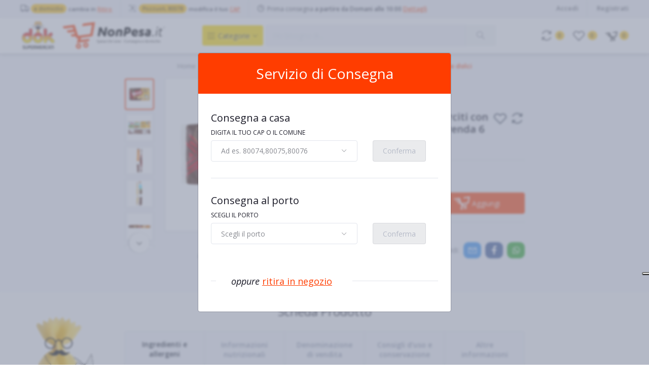

--- FILE ---
content_type: text/html; charset=UTF-8
request_url: https://nonpesa.it/prodotto/ringo-cacao-biscotti-farciti-con-crema-cacao-snack-merenda-6-porzioni-330g
body_size: 21186
content:
<!DOCTYPE html>

<html lang="it">
<head>

    <meta name="csrf-token" content="1J2gguwAZgiB4ovn8daexnOFIYn0mzyYfigaQaDU">
    <meta name="app-url" content="https://nonpesa.it/">
    <meta name="file-base-url" content="https://nonpesa.it/public/">

    <title>Ringo Cacao Biscotti Farciti con Crema Cacao Snack Merenda 6 porzioni, 330g | NonPesa.it - Spesa Online</title>

    <meta charset="utf-8">
    <meta name="viewport" content="width=device-width, initial-scale=1.0">
    <meta name="robots" content="index, follow">
    <meta name="description" content="Acquista online: Ringo Cacao Biscotti Farciti con Crema Cacao Snack Merenda 6 porzioni, 330g su NonPesa.it dei Supermercati Dok. Scopri le offerte e i dettagli del prodotto e ricevilo a casa." />
    <meta name="keywords" content="Ringo Cacao Biscotti Farciti con Crema Cacao Snack Merenda 6 porzioni, 330g, dispensa, dolci, biscotti cereali e merendine, merendine snack e torte dolci">

        <!-- Schema.org markup for Google+ -->
    <meta itemprop="name" content="Ringo Cacao Biscotti Farciti con Crema Cacao Snack Merenda 6 porzioni, 330g | NonPesa.it - Spesa Online">
    <meta itemprop="description" content="Acquista online: Ringo Cacao Biscotti Farciti con Crema Cacao Snack Merenda 6 porzioni, 330g su NonPesa.it dei Supermercati Dok. Scopri le offerte e i dettagli del prodotto e ricevilo a casa.">
    <meta itemprop="image" content="https://nonpesa.it/public/uploads/prodotti/img/8013355999471_0.jpg">

    <!-- Twitter Card data -->
    <meta name="twitter:card" content="product">
    <meta name="twitter:site" content="@publisher_handle">
    <meta name="twitter:title" content="Ringo Cacao Biscotti Farciti con Crema Cacao Snack Merenda 6 porzioni, 330g | NonPesa.it - Spesa Online">
    <meta name="twitter:description" content="Acquista online: Ringo Cacao Biscotti Farciti con Crema Cacao Snack Merenda 6 porzioni, 330g su NonPesa.it dei Supermercati Dok. Scopri le offerte e i dettagli del prodotto e ricevilo a casa.">
    <meta name="twitter:creator" content="@author_handle">
    <meta name="twitter:image" content="https://nonpesa.it/public/uploads/prodotti/img/8013355999471_0.jpg">
    <meta name="twitter:data1" content="€2,99">
    <meta name="twitter:label1" content="Price">

    <!-- Open Graph data -->
    <meta property="og:title" content="Ringo Cacao Biscotti Farciti con Crema Cacao Snack Merenda 6 porzioni, 330g | NonPesa.it - Spesa Online" />
    <meta property="og:type" content="og:product" />
    <meta property="og:url" content="https://nonpesa.it/prodotto/ringo-cacao-biscotti-farciti-con-crema-cacao-snack-merenda-6-porzioni-330g" />
    <meta property="og:image" content="https://nonpesa.it/public/uploads/prodotti/img/8013355999471_0.jpg" />
    <meta property="og:description" content="Acquista online: Ringo Cacao Biscotti Farciti con Crema Cacao Snack Merenda 6 porzioni, 330g su NonPesa.it dei Supermercati Dok. Scopri le offerte e i dettagli del prodotto e ricevilo a casa." />
    <meta property="og:site_name" content="Spesa online a Napoli, Ischia, Procida e Pozzuoli | NonPesa.it" />
    <meta property="og:price:amount" content="€2,99" />
    <meta property="product:price:currency" content="EUR" />
    <meta property="fb:app_id" content="590185861520220">

    
    <!-- Favicon -->
    <link rel="icon" href="">

    <!-- Google Fonts -->
    <link href="https://fonts.googleapis.com/css?family=Open+Sans:300,300i,400,400i,600,600i,700,700i,800,800i" rel="stylesheet">

    <!-- CSS Files -->
    <link rel="stylesheet" href="https://nonpesa.it/public/assets/css/vendors.css">
    
    <link rel="stylesheet" href="https://nonpesa.it/public/assets/css/aiz-core.min.css">
    <link rel="stylesheet" href="https://nonpesa.it/public/assets/css/custom-style.min.css">


    <script>
        var AIZ = AIZ || {};
    </script>

    <style>
        body{
            font-family: 'Open Sans', sans-serif;
            font-weight: 400;
        }
        :root{
            /* EXND ORI
            --primary: #FF3D00;
            --hov-primary: #E2302B;
            --soft-primary: rgba(255,61,0,0.15);
            */

            --primary: #FF3D00;
            --hov-primary: #DD2C23;
            --soft-primary: rgba(221,44,35,0.15);

            --cart-orange: #FF3D00;
            --dok-red: #DD2C23;
            --dok-orange: #F49D1C;           
            --dok-yellow: #FFCC29;
            --soft-dok-yellow: #FFDD00;
            --light-dok-yellow: rgba(255,204,41,0.25);
            --dirty-white: #FAFAFA;
            /*--soft-dok-yellow: rgba(255,221,0,0.45);*/
        }
    </style>



    <!-- Google Tag Manager -->
    <script>(function(w,d,s,l,i){w[l]=w[l]||[];w[l].push({'gtm.start':
    new Date().getTime(),event:'gtm.js'});var f=d.getElementsByTagName(s)[0],
    j=d.createElement(s),dl=l!='dataLayer'?'&l='+l:'';j.async=true;j.src=
    'https://www.googletagmanager.com/gtm.js?id='+i+dl;f.parentNode.insertBefore(j,f);
    })(window,document,'script','dataLayer','GTM-WNRQVZ5');</script>
    <!-- End Google Tag Manager -->

    <!-- Global site tag (gtag.js) - Google Analytics -->
    <script class="_iub_cs_activate" type="text/plain" async src="https://www.googletagmanager.com/gtag/js?id=G-XF8Q0KN2J0"></script>

    <script>
        window.dataLayer = window.dataLayer || [];
        function gtag(){dataLayer.push(arguments);}
        gtag('js', new Date());
        gtag('config', 'G-XF8Q0KN2J0');
    </script>


</head>
<body>
        <!-- Google Tag Manager (noscript) -->
    <noscript><iframe src="https://www.googletagmanager.com/ns.html?id=GTM-WNRQVZ5"
    height="0" width="0" style="display:none;visibility:hidden"></iframe></noscript>
    <!-- End Google Tag Manager (noscript) -->
        
    <div id="preloader">
        <div class="c-preloader text-center absolute-center">
            <div class="dot-loader dot-big"><div></div><div></div><div></div></div>
        </div>
    </div>

    <div class="aiz-main-wrapper d-flex flex-column">

        <!-- Header -->
                     <div class="header-overlay"></div>
    <div class="alert alert-dark d-md-none mb-0 p-1 d-flex align-items-center justify-content-center rounded-0 z-1045" role="alert"> 
        <span type="button" class="fs-18 fw-600" data-dismiss="alert" aria-label="Close">X</span>
        <span class="ml-1 fs-15 fw-600 mx-3">Scarica l'APP di NonPesa.it sul tuo Smartphone.</span> 
        <a class="btn btn-primary btn-sm fs-15" target="_blank" href="https://onelink.to/n9tnpx">Scarica</a>
    </div>
    
    <div class="top-navbar bg-light border-bottom border-soft-secondary z-1020"> 
        
            <div class="container-fluid">
                <div class="row">
                    <div class="col-auto">
                        <div class="d-flex align-items-center">
                            <div class="row">
                            
                            <div class="col-12 col-sm-auto d-flex align-items-center border-bottom border-md-bottom-0 border-right-0 border-sm-right pr-3">
                                <a href="javascript:void(0)" onclick="showChangeStoreModal('pickup')" class="py-2 d-flex flex-wrap align-items-center text-reset">
                                    <i class="las la-truck la-lg opacity-80"></i>
                                    <span class="ml-1 badge badge-warning badge-inline badge-pill">a domicilio</span>
                                    <span class="ml-1 nav-box-text opacity-80 fs-11 fw-600">cambia in <span class="text-primary text-und">Ritiro</span></span>
                                </a>
                            </div>
                            <div class="col-12 col-sm-auto d-flex align-items-center border-bottom border-md-bottom-0 border-right-0 border-sm-right pr-3">
                                <a href="javascript:void(0)" onclick="showChangeStoreModal('delivery')" class="py-2 d-flex flex-wrap align-items-center text-reset py-1 d-inline-block">
                                    <i class="las la-route la-lg opacity-80"></i>
                                    <span class="ml-1 badge badge-warning badge-inline badge-pill">Pozzuoli, 80078</span>
                                    <span class="ml-1 nav-box-text opacity-80 fs-11 fw-600">modifica il tuo <span class="text-primary text-und">CAP</span></span>                           
                                </a>
                            </div>
                            <div class="col-12 col-sm-auto d-flex align-items-center">
                                <a href="javascript:void(0)" onclick="showTimeSlotsModal('0010','home_dely')" class="d-flex flex-wrap align-items-center text-reset">
                                    <i class="las la-clock la-lg opacity-80"></i>
                                    <div class="py-2 ml-1 fs-12 opacity-80"> Prima consegna  <span class="fw-600 d-none d-lg-inline-block">a partire da Domani alle 10:00</span> <span class="d-inline-block text-primary text-und fw-600">Dettagli</span></div>
                                </a>
                            </div>
                            </div>
                            
                        </div>
                        <ul class="list-inline d-flex justify-content-between justify-content-lg-start mb-0">
                            
                                    
                                                    </ul>
                    </div>
                    <div class="col text-right d-none d-lg-block">
                        <ul class="list-inline mb-0 fw-600">
                                                            <li class="list-inline-item mr-3 border-right border-left-0 pr-3">
                                    <a href="https://nonpesa.it/users/login" class="text-reset py-2 d-inline-block opacity-60">Accedi</a>
                                </li>
                                <li class="list-inline-item">
                                    <a href="https://nonpesa.it/users/registrati" class="text-reset py-2 d-inline-block opacity-60">Registrati</a>
                                </li>
                                                    </ul>
                    </div>
                </div>
            </div>
        </div>
<header class=" sticky-top  z-1035 bg-white border-bottom shadow-md">
    <div class="position-relative logo-bar-area">
        <div class="container-fluid">
            <div class="d-flex align-items-center">
                                <div class="pl-0 d-flex align-items-center">
                    
                    <a class="d-block py-5px mr-0 ml-0" href="https://nonpesa.it">
                                                                      
                         <img src="https://nonpesa.it/public/uploads/all/10QKSBohqsKZgLVALVvmjsCuR1jLVTw1CXMk45ms.svg" alt="NonPesa.it" class="mw-100" height="60">
                                         </a>
                </div>
                <div class="d-none d-xl-block h-col-space"></div>
                <div class="col-auto pl-0 pr-1 d-flex align-items-center">
                    
                    
                    <div class="d-none d-xl-block align-self-stretch category-menu-icon-box ml-auto mr-0">
                        <div class="h-100 d-flex align-items-center" id="category-menu-icon">
                            <div class="dropdown-toggle navbar-light h-40px w-120px pl-2 rounded c-pointer text-dark bg-soft-dok-yellow">
                                <span class="navbar-toggler-icon"></span><span class="fs-14 pl-1 opacity-80 txt-shadow-l-2">Categorie</span>
                            </div>
                            
                        </div>
                        
                        <div class="hover-category-menu position-absolute w-100 top-100 left-0 right-0 d-none z-3" id="hover-category-menu">
                            <div class="row gutters-10 position-absolute">
                                <div class="col position-static">
                                    <div class="aiz-category-menu bg-white rounded  shadow-lg" id="category-sidebar" >
    <div class="d-none d-lg-block rounded-top all-category position-relative"></div>
    
    <ul class="list-unstyled categories no-scrollbar mb-0 text-left">
        
                 
              
                        <li class="category-nav-element" data-id="34" data-name="Frutta, Verdura, Legumi e Odori"> 
                <div  class="cat-title text-truncate text-reset py-1 px-3 d-block">
                    <img
                        class="cat-image lazyload mr-2 opacity-60"
                        src="https://nonpesa.it/public/assets/img/placeholder.jpg"
                        
                        data-src="https://nonpesa.it/public/uploads/categorie/icon/frutta-verdura-legumi-e-odori.svg"
                        width="16"
                        alt="Frutta, Verdura, Legumi e Odori"
                        onerror="this.onerror=null;this.src='https://nonpesa.it/public/assets/img/placeholder.jpg';"
                    >
                    <span class="cat-name">Frutta, Verdura, Legumi e Odori</span>
                </div>
                
                       
                <div class="sub-cat-menu c-scrollbar-light rounded-bottom-right shadow-lg p-4 d-none">
                    <div class="c-preloader text-center absolute-center">
                        
                        <div class="dot-loader"><div></div><div></div><div></div></div>
                    </div>
                </div>
            </li>
                          
                        <li class="category-nav-element" data-id="57" data-name="Latte, Formaggi, Yogurt e Uova"> 
                <div  class="cat-title text-truncate text-reset py-1 px-3 d-block">
                    <img
                        class="cat-image lazyload mr-2 opacity-60"
                        src="https://nonpesa.it/public/assets/img/placeholder.jpg"
                        
                        data-src="https://nonpesa.it/public/uploads/categorie/icon/latte-formaggi-yogurt-e-uova.svg"
                        width="16"
                        alt="Latte, Formaggi, Yogurt e Uova"
                        onerror="this.onerror=null;this.src='https://nonpesa.it/public/assets/img/placeholder.jpg';"
                    >
                    <span class="cat-name">Latte, Formaggi, Yogurt e Uova</span>
                </div>
                
                       
                <div class="sub-cat-menu c-scrollbar-light rounded-bottom-right shadow-lg p-4 d-none">
                    <div class="c-preloader text-center absolute-center">
                        
                        <div class="dot-loader"><div></div><div></div><div></div></div>
                    </div>
                </div>
            </li>
                          
                        <li class="category-nav-element" data-id="31" data-name="Salumi e Gastronomia"> 
                <div  class="cat-title text-truncate text-reset py-1 px-3 d-block">
                    <img
                        class="cat-image lazyload mr-2 opacity-60"
                        src="https://nonpesa.it/public/assets/img/placeholder.jpg"
                        
                        data-src="https://nonpesa.it/public/uploads/categorie/icon/salumi-e-gastronomia.svg"
                        width="16"
                        alt="Salumi e Gastronomia"
                        onerror="this.onerror=null;this.src='https://nonpesa.it/public/assets/img/placeholder.jpg';"
                    >
                    <span class="cat-name">Salumi e Gastronomia</span>
                </div>
                
                       
                <div class="sub-cat-menu c-scrollbar-light rounded-bottom-right shadow-lg p-4 d-none">
                    <div class="c-preloader text-center absolute-center">
                        
                        <div class="dot-loader"><div></div><div></div><div></div></div>
                    </div>
                </div>
            </li>
                          
                        <li class="category-nav-element" data-id="37" data-name="Macelleria"> 
                <div  class="cat-title text-truncate text-reset py-1 px-3 d-block">
                    <img
                        class="cat-image lazyload mr-2 opacity-60"
                        src="https://nonpesa.it/public/assets/img/placeholder.jpg"
                        
                        data-src="https://nonpesa.it/public/uploads/categorie/icon/macelleria.svg"
                        width="16"
                        alt="Macelleria"
                        onerror="this.onerror=null;this.src='https://nonpesa.it/public/assets/img/placeholder.jpg';"
                    >
                    <span class="cat-name">Macelleria</span>
                </div>
                
                       
                <div class="sub-cat-menu c-scrollbar-light rounded-bottom-right shadow-lg p-4 d-none">
                    <div class="c-preloader text-center absolute-center">
                        
                        <div class="dot-loader"><div></div><div></div><div></div></div>
                    </div>
                </div>
            </li>
                          
                        <li class="category-nav-element" data-id="83" data-name="Pescheria"> 
                <div  class="cat-title text-truncate text-reset py-1 px-3 d-block">
                    <img
                        class="cat-image lazyload mr-2 opacity-60"
                        src="https://nonpesa.it/public/assets/img/placeholder.jpg"
                        
                        data-src="https://nonpesa.it/public/uploads/categorie/icon/pescheria.svg"
                        width="16"
                        alt="Pescheria"
                        onerror="this.onerror=null;this.src='https://nonpesa.it/public/assets/img/placeholder.jpg';"
                    >
                    <span class="cat-name">Pescheria</span>
                </div>
                
                       
                <div class="sub-cat-menu c-scrollbar-light rounded-bottom-right shadow-lg p-4 d-none">
                    <div class="c-preloader text-center absolute-center">
                        
                        <div class="dot-loader"><div></div><div></div><div></div></div>
                    </div>
                </div>
            </li>
                          
                        <li class="category-nav-element" data-id="19" data-name="Dispensa"> 
                <div  class="cat-title text-truncate text-reset py-1 px-3 d-block">
                    <img
                        class="cat-image lazyload mr-2 opacity-60"
                        src="https://nonpesa.it/public/assets/img/placeholder.jpg"
                        
                        data-src="https://nonpesa.it/public/uploads/categorie/icon/dispensa.svg"
                        width="16"
                        alt="Dispensa"
                        onerror="this.onerror=null;this.src='https://nonpesa.it/public/assets/img/placeholder.jpg';"
                    >
                    <span class="cat-name">Dispensa</span>
                </div>
                
                       
                <div class="sub-cat-menu c-scrollbar-light rounded-bottom-right shadow-lg p-4 d-none">
                    <div class="c-preloader text-center absolute-center">
                        
                        <div class="dot-loader"><div></div><div></div><div></div></div>
                    </div>
                </div>
            </li>
                          
                        <li class="category-nav-element" data-id="188" data-name="Surgelati e Gelati"> 
                <div  class="cat-title text-truncate text-reset py-1 px-3 d-block">
                    <img
                        class="cat-image lazyload mr-2 opacity-60"
                        src="https://nonpesa.it/public/assets/img/placeholder.jpg"
                        
                        data-src="https://nonpesa.it/public/uploads/categorie/icon/surgelati-e-gelati.svg"
                        width="16"
                        alt="Surgelati e Gelati"
                        onerror="this.onerror=null;this.src='https://nonpesa.it/public/assets/img/placeholder.jpg';"
                    >
                    <span class="cat-name">Surgelati e Gelati</span>
                </div>
                
                       
                <div class="sub-cat-menu c-scrollbar-light rounded-bottom-right shadow-lg p-4 d-none">
                    <div class="c-preloader text-center absolute-center">
                        
                        <div class="dot-loader"><div></div><div></div><div></div></div>
                    </div>
                </div>
            </li>
                          
                        <li class="category-nav-element" data-id="24" data-name="Acqua, Bevande e Alcolici"> 
                <div  class="cat-title text-truncate text-reset py-1 px-3 d-block">
                    <img
                        class="cat-image lazyload mr-2 opacity-60"
                        src="https://nonpesa.it/public/assets/img/placeholder.jpg"
                        
                        data-src="https://nonpesa.it/public/uploads/categorie/icon/acqua-bevande-e-alcolici.svg"
                        width="16"
                        alt="Acqua, Bevande e Alcolici"
                        onerror="this.onerror=null;this.src='https://nonpesa.it/public/assets/img/placeholder.jpg';"
                    >
                    <span class="cat-name">Acqua, Bevande e Alcolici</span>
                </div>
                
                       
                <div class="sub-cat-menu c-scrollbar-light rounded-bottom-right shadow-lg p-4 d-none">
                    <div class="c-preloader text-center absolute-center">
                        
                        <div class="dot-loader"><div></div><div></div><div></div></div>
                    </div>
                </div>
            </li>
                          
                        <li class="category-nav-element" data-id="122" data-name="Mondo Bebè"> 
                <div  class="cat-title text-truncate text-reset py-1 px-3 d-block">
                    <img
                        class="cat-image lazyload mr-2 opacity-60"
                        src="https://nonpesa.it/public/assets/img/placeholder.jpg"
                        
                        data-src="https://nonpesa.it/public/uploads/categorie/icon/mondo-bebe.svg"
                        width="16"
                        alt="Mondo Bebè"
                        onerror="this.onerror=null;this.src='https://nonpesa.it/public/assets/img/placeholder.jpg';"
                    >
                    <span class="cat-name">Mondo Bebè</span>
                </div>
                
                       
                <div class="sub-cat-menu c-scrollbar-light rounded-bottom-right shadow-lg p-4 d-none">
                    <div class="c-preloader text-center absolute-center">
                        
                        <div class="dot-loader"><div></div><div></div><div></div></div>
                    </div>
                </div>
            </li>
                          
                        <li class="category-nav-element" data-id="64" data-name="Cura della persona"> 
                <div  class="cat-title text-truncate text-reset py-1 px-3 d-block">
                    <img
                        class="cat-image lazyload mr-2 opacity-60"
                        src="https://nonpesa.it/public/assets/img/placeholder.jpg"
                        
                        data-src="https://nonpesa.it/public/uploads/categorie/icon/cura-della-persona.svg"
                        width="16"
                        alt="Cura della persona"
                        onerror="this.onerror=null;this.src='https://nonpesa.it/public/assets/img/placeholder.jpg';"
                    >
                    <span class="cat-name">Cura della persona</span>
                </div>
                
                       
                <div class="sub-cat-menu c-scrollbar-light rounded-bottom-right shadow-lg p-4 d-none">
                    <div class="c-preloader text-center absolute-center">
                        
                        <div class="dot-loader"><div></div><div></div><div></div></div>
                    </div>
                </div>
            </li>
                          
                        <li class="category-nav-element" data-id="54" data-name="Cura della Casa"> 
                <div  class="cat-title text-truncate text-reset py-1 px-3 d-block">
                    <img
                        class="cat-image lazyload mr-2 opacity-60"
                        src="https://nonpesa.it/public/assets/img/placeholder.jpg"
                        
                        data-src="https://nonpesa.it/public/uploads/categorie/icon/cura-della-casa.svg"
                        width="16"
                        alt="Cura della Casa"
                        onerror="this.onerror=null;this.src='https://nonpesa.it/public/assets/img/placeholder.jpg';"
                    >
                    <span class="cat-name">Cura della Casa</span>
                </div>
                
                       
                <div class="sub-cat-menu c-scrollbar-light rounded-bottom-right shadow-lg p-4 d-none">
                    <div class="c-preloader text-center absolute-center">
                        
                        <div class="dot-loader"><div></div><div></div><div></div></div>
                    </div>
                </div>
            </li>
                          
                        <li class="category-nav-element" data-id="4" data-name="Amici Animali"> 
                <div  class="cat-title text-truncate text-reset py-1 px-3 d-block">
                    <img
                        class="cat-image lazyload mr-2 opacity-60"
                        src="https://nonpesa.it/public/assets/img/placeholder.jpg"
                        
                        data-src="https://nonpesa.it/public/uploads/categorie/icon/amici-animali.svg"
                        width="16"
                        alt="Amici Animali"
                        onerror="this.onerror=null;this.src='https://nonpesa.it/public/assets/img/placeholder.jpg';"
                    >
                    <span class="cat-name">Amici Animali</span>
                </div>
                
                       
                <div class="sub-cat-menu c-scrollbar-light rounded-bottom-right shadow-lg p-4 d-none">
                    <div class="c-preloader text-center absolute-center">
                        
                        <div class="dot-loader"><div></div><div></div><div></div></div>
                    </div>
                </div>
            </li>
                          
                        <li class="category-nav-element" data-id="209" data-name="Fai da te"> 
                <div  class="cat-title text-truncate text-reset py-1 px-3 d-block">
                    <img
                        class="cat-image lazyload mr-2 opacity-60"
                        src="https://nonpesa.it/public/assets/img/placeholder.jpg"
                        
                        data-src="https://nonpesa.it/public/uploads/categorie/icon/fai-da-te.svg"
                        width="16"
                        alt="Fai da te"
                        onerror="this.onerror=null;this.src='https://nonpesa.it/public/assets/img/placeholder.jpg';"
                    >
                    <span class="cat-name">Fai da te</span>
                </div>
                
                       
                <div class="sub-cat-menu c-scrollbar-light rounded-bottom-right shadow-lg p-4 d-none">
                    <div class="c-preloader text-center absolute-center">
                        
                        <div class="dot-loader"><div></div><div></div><div></div></div>
                    </div>
                </div>
            </li>
                          
                        <li class="category-nav-element" data-id="9" data-name="Giardino e Giardinaggio"> 
                <div  class="cat-title text-truncate text-reset py-1 px-3 d-block">
                    <img
                        class="cat-image lazyload mr-2 opacity-60"
                        src="https://nonpesa.it/public/assets/img/placeholder.jpg"
                        
                        data-src="https://nonpesa.it/public/uploads/categorie/icon/giardino-e-giardinaggio.svg"
                        width="16"
                        alt="Giardino e Giardinaggio"
                        onerror="this.onerror=null;this.src='https://nonpesa.it/public/assets/img/placeholder.jpg';"
                    >
                    <span class="cat-name">Giardino e Giardinaggio</span>
                </div>
                
                       
                <div class="sub-cat-menu c-scrollbar-light rounded-bottom-right shadow-lg p-4 d-none">
                    <div class="c-preloader text-center absolute-center">
                        
                        <div class="dot-loader"><div></div><div></div><div></div></div>
                    </div>
                </div>
            </li>
                          
                        <li class="category-nav-element" data-id="172" data-name="Feste e Ricorrenze"> 
                <div  class="cat-title text-truncate text-reset py-1 px-3 d-block">
                    <img
                        class="cat-image lazyload mr-2 opacity-60"
                        src="https://nonpesa.it/public/assets/img/placeholder.jpg"
                        
                        data-src="https://nonpesa.it/public/uploads/categorie/icon/feste-e-ricorrenze.svg"
                        width="16"
                        alt="Feste e Ricorrenze"
                        onerror="this.onerror=null;this.src='https://nonpesa.it/public/assets/img/placeholder.jpg';"
                    >
                    <span class="cat-name">Feste e Ricorrenze</span>
                </div>
                
                       
                <div class="sub-cat-menu c-scrollbar-light rounded-bottom-right shadow-lg p-4 d-none">
                    <div class="c-preloader text-center absolute-center">
                        
                        <div class="dot-loader"><div></div><div></div><div></div></div>
                    </div>
                </div>
            </li>
                          
                        <li class="category-nav-element" data-id="80" data-name="Elettronica e Telefonia"> 
                <div  class="cat-title text-truncate text-reset py-1 px-3 d-block">
                    <img
                        class="cat-image lazyload mr-2 opacity-60"
                        src="https://nonpesa.it/public/assets/img/placeholder.jpg"
                        
                        data-src="https://nonpesa.it/public/uploads/categorie/icon/elettronica-e-telefonia.svg"
                        width="16"
                        alt="Elettronica e Telefonia"
                        onerror="this.onerror=null;this.src='https://nonpesa.it/public/assets/img/placeholder.jpg';"
                    >
                    <span class="cat-name">Elettronica e Telefonia</span>
                </div>
                
                       
                <div class="sub-cat-menu c-scrollbar-light rounded-bottom-right shadow-lg p-4 d-none">
                    <div class="c-preloader text-center absolute-center">
                        
                        <div class="dot-loader"><div></div><div></div><div></div></div>
                    </div>
                </div>
            </li>
                          
                          
                        <li class="category-nav-element" data-id="1" data-name="Ufficio e Cancelleria"> 
                <div  class="cat-title text-truncate text-reset py-1 px-3 d-block">
                    <img
                        class="cat-image lazyload mr-2 opacity-60"
                        src="https://nonpesa.it/public/assets/img/placeholder.jpg"
                        
                        data-src="https://nonpesa.it/public/uploads/categorie/icon/ufficio-e-cancelleria.svg"
                        width="16"
                        alt="Ufficio e Cancelleria"
                        onerror="this.onerror=null;this.src='https://nonpesa.it/public/assets/img/placeholder.jpg';"
                    >
                    <span class="cat-name">Ufficio e Cancelleria</span>
                </div>
                
                       
                <div class="sub-cat-menu c-scrollbar-light rounded-bottom-right shadow-lg p-4 d-none">
                    <div class="c-preloader text-center absolute-center">
                        
                        <div class="dot-loader"><div></div><div></div><div></div></div>
                    </div>
                </div>
            </li>
                        </ul>
    
</div>
                                </div>
                            </div>
                        </div>
                        
                    </div>
                    
                </div>

                <div class="d-lg-none ml-auto mr-0">
                    <a class="p-2 d-block text-reset" href="javascript:void(0);" data-toggle="class-toggle" data-target=".front-header-search">
                        <i class="las la-search la-flip-horizontal la-2x"></i>
                    </a>
                </div>

                <div class="flex-grow-1 front-header-search d-flex align-items-center bg-white">
                    <div class="position-relative flex-grow-1">
                        <form id="search-form" action="https://nonpesa.it/search" method="GET" class="stop-propagation" >
                            <div class="d-flex position-relative align-items-center">
                                <div class="d-lg-none" data-toggle="class-toggle" data-target=".front-header-search">
                                    <button class="btn px-2" type="button"><i class="la la-2x la-long-arrow-left"></i></button>
                                </div>
                                <div class="input-group">
                                    <input type="text" class="border-0 bg-light form-control" id="search" name="q" placeholder="Ho bisogno di..." autocomplete="off">
                                    <div class="input-group-append d-none d-lg-block">
                                        <button id="btn-search" class="btn bg-soft-secondary" type="submit" disabled>
                                            <i class="la la-search la-lg la-flip-horizontal fs-20 opacity-80 txt-shadow-l-2"></i>
                                        </button>
                                    </div>
                                </div>
                            </div>
                        </form>
                        <div class="typed-search-box stop-propagation document-click-d-none d-none bg-white rounded shadow-lg position-absolute left-0 top-100 w-100" style="min-height: 100px">
                            <div class="search-preloader absolute-top-center">
                                <div class="dot-loader"><div></div><div></div><div></div></div>
                            </div>
                            <div class="search-nothing d-none p-3 fs-15">

                            </div>
                            <div id="search-content" class="text-left">

                            </div>
                        </div>
                    </div>
                </div>

                <div class="d-none d-lg-none ml-3 mr-0">
                    <div class="nav-search-box">
                        <a href="#" class="nav-box-link">
                            <i class="la la-search la-flip-horizontal d-inline-block nav-box-icon"></i>
                        </a>
                    </div>
                </div>

                

                <div class="d-none d-xl-block h-col-space"></div>

                <div class="d-none d-lg-block ml-3 mr-0">
                    <div class="" id="compare">
                        <a href="https://nonpesa.it/compare" class="d-flex align-items-center text-reset" data-toggle="tooltip" data-title="Confronta" data-placement="left">
    <i class="la la-refresh la-2x opacity-80"></i>
    <span class="flex-grow-1 ml-1">
                    <span class="badge badge-dok-yellow badge-inline badge-pill">0</span>
                
    </span>
</a>                    </div>
                </div>

                <div class="d-none d-lg-block ml-3 mr-0">
                    <div class="" id="wishlist">
                        <a href="https://nonpesa.it/preferiti" class="d-flex align-items-center text-reset" data-toggle="tooltip" data-title="Preferiti" data-placement="right">
    <i class="la la-heart-o la-2x opacity-80"></i>
    <span class="flex-grow-1 ml-1">
                    <span class="badge badge-dok-yellow badge-inline badge-pill">0</span>
                
    </span>
</a>
                    </div>
                </div>
                
                                <div class="d-none d-lg-block  align-self-stretch ml-3 mr-0" data-hover="dropdown">
                    <div class="nav-cart-box dropdown h-100" id="cart_items">
                        <a href="javascript:void(0)" class="cart-open d-flex align-items-center text-reset h-100" data-toggle="dropdown" data-display="static" data-toggle-second="tooltip" data-title="Carrello" data-placement="right">
    
    <img class="icon-md mr-0 mt-1 opacity-80" src="https://nonpesa.it/public/assets/img/icon/cart-np-black.svg">
    <span class="flex-grow-1 ml-1">
                    <span class="badge badge-dok-yellow badge-inline badge-pill">0</span>
                
    </span>
</a>
<div class="dropdown-menu dropdown-menu-right dropdown-menu-xxl p-0 stop-propagation">
            <div class="text-center p-3">
            <i class="las la-frown la-3x opacity-60 mb-3"></i>
            <h3 class="h6 fw-700">Il tuo carrello è vuoto</h3>
        </div>
    </div>
                    </div>
                </div>
                
            </div>
        </div>
        
        <div class="position-absolute left-0 right-0 " id="cart_notify">
            <div class="container-fluid">
                <div class="position-relative">
                    <div class="cart-notify-box stop-propagation">
                        <div class="cart-notify-body">
                        </div>
                    </div>
                </div>
            </div>
        </div>

        

    </div>
</header>
        
            <section class="pt-3 pb-5">
        <div class="container-fluid d-none d-lg-block">
                <ul class="breadcrumb bg-transparent p-0 justify-content-center">
                    <li class="breadcrumb-item opacity-50">
                        <a class="text-reset" href="https://nonpesa.it">Home</a>
                    </li>
                    
                     
                        
                          
                                                                                                                    <li class="opacity-50 breadcrumb-item">
                                    <a class="text-reset" href="https://nonpesa.it/categoria/dispensa">Dispensa</a>
                                </li>
                                                      
                               
                                                                                                                                                    <li class="opacity-50 breadcrumb-item">
                                    <a class="text-reset" href="https://nonpesa.it/categoria/dispensa/dolci">Dolci</a>
                                </li>
                                                      
                               
                                                                                                                                                    <li class="opacity-50 breadcrumb-item">
                                    <a class="text-reset" href="https://nonpesa.it/categoria/dispensa/dolci/biscotti-cereali-e-merendine">Biscotti, Cereali e Merendine</a>
                                </li>
                                                      
                               
                                                                                                                               
                                <li class="text-primary fw-600 breadcrumb-item">
                                    Merendine, Snack e Torte dolci
                                </li>
                                                            
                                    </ul>
        </div>

        <div class="container-fluid">
            <div class="row">
                <div class="col-xl-8 mx-auto">
                    <div itemscope itemtype="https://schema.org/Product" class="pp-39950  pp-detail rounded p-3 p-lg-0" data-pid="39950">
                        <div class="row align-items-center">
                            <div class="col-xl-6 col-lg-5">
                                <div class="z-3 row gutters-10 flex-row-reverse">
                                                                        <div class="col">
                                        <div class="aiz-carousel product-gallery rounded bg-white border shadow-sm" data-nav-for='.product-gallery-thumb' data-fade='true'>
                                                                                        <div class="carousel-box img-zoom p-0 p-sm-4">
                                                <img
                                                                                                        itemprop="image"
                                                                                                        class="img-fluid lazyload"
                                                    src="https://nonpesa.it/public/assets/img/placeholder.jpg"
                                                    data-src="https://nonpesa.it/public/uploads/prodotti/img/8013355999471_1.jpg"
                                                    onerror="this.onerror=null;this.src='https://nonpesa.it/public/assets/img/placeholder.jpg';"
                                                >
                                            </div>
                                                                                        <div class="carousel-box img-zoom p-0 p-sm-4">
                                                <img
                                                                                                        class="img-fluid lazyload"
                                                    src="https://nonpesa.it/public/assets/img/placeholder.jpg"
                                                    data-src="https://nonpesa.it/public/uploads/prodotti/img/8013355999471_2.jpg"
                                                    onerror="this.onerror=null;this.src='https://nonpesa.it/public/assets/img/placeholder.jpg';"
                                                >
                                            </div>
                                                                                        <div class="carousel-box img-zoom p-0 p-sm-4">
                                                <img
                                                                                                        class="img-fluid lazyload"
                                                    src="https://nonpesa.it/public/assets/img/placeholder.jpg"
                                                    data-src="https://nonpesa.it/public/uploads/prodotti/img/8013355999471_3.jpg"
                                                    onerror="this.onerror=null;this.src='https://nonpesa.it/public/assets/img/placeholder.jpg';"
                                                >
                                            </div>
                                                                                        <div class="carousel-box img-zoom p-0 p-sm-4">
                                                <img
                                                                                                        class="img-fluid lazyload"
                                                    src="https://nonpesa.it/public/assets/img/placeholder.jpg"
                                                    data-src="https://nonpesa.it/public/uploads/prodotti/img/8013355999471_4.jpg"
                                                    onerror="this.onerror=null;this.src='https://nonpesa.it/public/assets/img/placeholder.jpg';"
                                                >
                                            </div>
                                                                                        <div class="carousel-box img-zoom p-0 p-sm-4">
                                                <img
                                                                                                        class="img-fluid lazyload"
                                                    src="https://nonpesa.it/public/assets/img/placeholder.jpg"
                                                    data-src="https://nonpesa.it/public/uploads/prodotti/img/8013355999471_5.jpg"
                                                    onerror="this.onerror=null;this.src='https://nonpesa.it/public/assets/img/placeholder.jpg';"
                                                >
                                            </div>
                                                                                        <div class="carousel-box img-zoom p-0 p-sm-4">
                                                <img
                                                                                                        class="img-fluid lazyload"
                                                    src="https://nonpesa.it/public/assets/img/placeholder.jpg"
                                                    data-src="https://nonpesa.it/public/uploads/prodotti/img/8013355999471_6.jpg"
                                                    onerror="this.onerror=null;this.src='https://nonpesa.it/public/assets/img/placeholder.jpg';"
                                                >
                                            </div>
                                                                                    </div>
                                    </div>
                                    <div class="col-auto w-80px">
                                        <div class="aiz-carousel carousel-thumb product-gallery-thumb" data-items='5' data-nav-for='.product-gallery' data-vertical='true' data-focus-select='true' data-arrows='true'>
                                                                                        <div class="carousel-box c-pointer border p-1 rounded">
                                                <img
                                                    class="lazyload mw-100 size-50px mx-auto"
                                                    src="https://nonpesa.it/public/assets/img/placeholder.jpg"
                                                    data-src="https://nonpesa.it/public/uploads/prodotti/img/8013355999471_1.jpg"
                                                    onerror="this.onerror=null;this.src='https://nonpesa.it/public/assets/img/placeholder.jpg';"
                                                >
                                            </div>
                                                                                        <div class="carousel-box c-pointer border p-1 rounded">
                                                <img
                                                    class="lazyload mw-100 size-50px mx-auto"
                                                    src="https://nonpesa.it/public/assets/img/placeholder.jpg"
                                                    data-src="https://nonpesa.it/public/uploads/prodotti/img/8013355999471_2.jpg"
                                                    onerror="this.onerror=null;this.src='https://nonpesa.it/public/assets/img/placeholder.jpg';"
                                                >
                                            </div>
                                                                                        <div class="carousel-box c-pointer border p-1 rounded">
                                                <img
                                                    class="lazyload mw-100 size-50px mx-auto"
                                                    src="https://nonpesa.it/public/assets/img/placeholder.jpg"
                                                    data-src="https://nonpesa.it/public/uploads/prodotti/img/8013355999471_3.jpg"
                                                    onerror="this.onerror=null;this.src='https://nonpesa.it/public/assets/img/placeholder.jpg';"
                                                >
                                            </div>
                                                                                        <div class="carousel-box c-pointer border p-1 rounded">
                                                <img
                                                    class="lazyload mw-100 size-50px mx-auto"
                                                    src="https://nonpesa.it/public/assets/img/placeholder.jpg"
                                                    data-src="https://nonpesa.it/public/uploads/prodotti/img/8013355999471_4.jpg"
                                                    onerror="this.onerror=null;this.src='https://nonpesa.it/public/assets/img/placeholder.jpg';"
                                                >
                                            </div>
                                                                                        <div class="carousel-box c-pointer border p-1 rounded">
                                                <img
                                                    class="lazyload mw-100 size-50px mx-auto"
                                                    src="https://nonpesa.it/public/assets/img/placeholder.jpg"
                                                    data-src="https://nonpesa.it/public/uploads/prodotti/img/8013355999471_5.jpg"
                                                    onerror="this.onerror=null;this.src='https://nonpesa.it/public/assets/img/placeholder.jpg';"
                                                >
                                            </div>
                                                                                        <div class="carousel-box c-pointer border p-1 rounded">
                                                <img
                                                    class="lazyload mw-100 size-50px mx-auto"
                                                    src="https://nonpesa.it/public/assets/img/placeholder.jpg"
                                                    data-src="https://nonpesa.it/public/uploads/prodotti/img/8013355999471_6.jpg"
                                                    onerror="this.onerror=null;this.src='https://nonpesa.it/public/assets/img/placeholder.jpg';"
                                                >
                                            </div>
                                                                                    </div>
                                    </div>
                                </div>
                                <div class="opacity-50 mt-2 mb-4 mb-lg-0 text-right">
                                    <i>Una o più foto di questo prodotto sono da<br>intendersi prettamente illustrative.</i>
                                </div>  
                            </div>

                            <div class="col-xl-6 col-lg-7">
                                
                                <div class="text-right mb-4">
                                                                    </div>
                                
                                <div class="text-left">
                                                                                     
                                    <div class="txt-upp text-primary fs-16 mb-2">
                                                                                <span itemprop="brand">ringo</span>
                                                                            </div>
                                                                        <div class="d-flex justify-content-between mt-2 mb-2">
                                        <h1 itemprop="name" class="fs-20 fw-600">
                                            
                                            Ringo Cacao Biscotti Farciti con Crema Cacao Snack Merenda 6 porzioni, 330g                                        </h1>
                                        <div class="d-flex">
                                            <!-- Add to wishlist button -->
                                                                                            <button type="button" class="d-inline-flex p-0 mr-1 btn btn-link text-decoration-none" onclick="addToWishList(39950)" data-toggle="tooltip" data-title="Aggiungi ai preferiti" data-placement="left">
                                                    <i class="la la-heart-o la-2x"></i>   
                                                </button>
                                                                                        <!-- Add to compare button -->
                                            <button type="button" class="d-inline-flex p-0 btn btn-link text-decoration-none" onclick="addToCompare(39950)" data-toggle="tooltip" data-title="Aggiungi per confrontare" data-placement="left">
                                                <i class="la la-refresh la-2x"></i>
                                            </button>
                                            
                                        </div>
                                    </div>
                                    
                                    
                                    
                                    


                                    

                                    
                                    
                                    <hr>

                                    <div itemprop="offers" itemscope itemtype="https://schema.org/Offer" class="row no-gutters mt-3 align-items-end">
                                        <div class="col-md-6">

                                                                                                                                                <div class="fs-15 opacity-50">
                                                        €9,06 al kg/pz/lt
                                                    </div>
                                                                                                                                        
                                            <div>
                                                                                                                                                <span class="h3 fw-600 text-primary">
                                                        <span itemprop="priceCurrency" content="EUR"></span>
                                                        <span itemprop="price" content="€2,99">€2,99</span>
                                                    </span>
                                                                                                <div class="fs-12">
                                                                                                            <link itemprop="availability" href="https://schema.org/InStock" />
                                                                                                    </div>
                                                
                                            </div>


                                            

                                        </div>

                                        <div class="col-md-6">
                                                                                            
                                                <div class="cart-actions mt-0 pt-5">
                                                                                                        <div class="bg-light border rounded row no-gutters d-none align-items-center p-1 aiz-plus-minus">
            <button class="btn col-auto btn-icon btn-sm btn-circle btn-light mr-1" type="button" data-type="minus" data-field="quantity"  data-unit="PZ">
                <i class="las la-minus"></i>
            </button>
            <input type="hidden" name="id" value="39950">
        
            <input hidden type="text" name="quantity" class="input-number" placeholder="1" value="1" min="0" max="1000" readonly onchange="updateQuantity(39950, this)">
            <input type="text" name="formatted-quantity" class="col border-0 border-primary rounded text-center flex-grow-1 fs-16 formatted-quantity" placeholder="1" value="1" data-unit="PZ">
            <button class="btn col-auto btn-icon btn-sm btn-circle btn-light ml-1" type="button" data-type="plus" data-field="quantity" data-unit="PZ">
                <i class="las la-plus"></i>
            </button>
            <button class="btn col-auto btn-icon btn-sm btn-circle btn-primary ml-1 d-none" type="button" data-type="confirm">OK</button>
        
        </div>
    
        <button type="button" class="btn btn-xs col-12 btn-primary fast-buy add-to-cart ">
            
            <span class="d-flex align-items-center justify-content-center">
                <img class="icon-lg mr-1" src="https://nonpesa.it/public/assets/img/icon/cart-np-white.svg">
                <span class="d-none d-md-inline-block fs-14"> Aggiungi</span>
            </span>
        </button>

                                                </div>
                                                                                    </div>

                                    </div>

                                    <hr>

                                    


                                    

                                    


                                    
                                    <div class="row no-gutters pt-3 align-items-center">
                                        <div class="col text-right mr-2">
                                            <div class="opacity-50 fs-14">Condividi:</div>
                                        </div>
                                        <div class="col-auto">
                                            <div class="aiz-share"></div>
                                        </div>
                                    </div>

                                                                        
                                </div>
                            </div>
                        </div>
                    </div>
                </div>
            </div>
        </div>
    </section>

        <section class="pt-4 pb-5 bg-dirty-white">
        <div class="container-fluid">
            <div class="row">
                <div class="d-flex justify-content-center col-xl-2">
                    <img
                        src="https://nonpesa.it/public/assets/img/placeholder.jpg"
                        data-src="https://nonpesa.it/public/assets/img/dok_prof.png"
                        alt="dok prof"
                        class="lazyload img-fluid w-80px w-md-100px w-xl-160px mt-xl-4"
                        style="align-self: baseline;"
                        onerror="this.onerror=null;this.src='https://nonpesa.it/public/assets/img/placeholder-rect.jpg';"
                    >
                </div>    
                <div class="col-xl-8 mx-auto">
                    <h2 class="h4 mb-4 text-center">Scheda Prodotto</h2>
                    <div class="mb-3 shadow-sm rounded border">
                        <div class="nav border-bottom bg-light aiz-nav-tabs">
                                                        <a href="#tab_default_0" data-toggle="tab" class="p-3 active show">Ingredienti e allergeni</a>
                            <a href="#tab_default_1" data-toggle="tab" class="p-3">Informazioni nutrizionali</a>
                            <a href="#tab_default_2" data-toggle="tab" class="p-3">Denominazione di vendita</a>
                            <a href="#tab_default_3" data-toggle="tab" class="p-3">Consigli d'uso e conservazione</a>
                            <a href="#tab_default_4" data-toggle="tab" class="p-3">Altre informazioni</a>
                            
                            
                        </div>

                        <div class="tab-content pt-0">
                            <div class="tab-pane fade active show" id="tab_default_0">
                                <div class="p-4">
                                    <div class="mw-100 overflow-hidden text-left p-details-content">
                                        <h2>Ingredienti</h2>Biscotti 73%*: farina di <b>grano</b> tenero, zucchero, olio di girasole, amido di <b>frumento</b>, cacao magro 1,8%*, sciroppo di glucosio, siero di <b>latte</b> in polvere, sale, agenti lievitanti (carbonato acido di sodio, carbonato acido d'ammonio), aroma<br>Crema 27%*: zucchero, olio e grasso vegetali non idrogenati (colza, karitè), cacao magro 2,6%*, amido di <b>frumento</b>, <b>nocciole</b>, aromi<br>*% espresse sul prodotto finito<br>Può contenere tracce di altra <b>frutta a guscio, senape, soia</b> e <b>uovo</b><h2>Allergeni</h2>Potrebbe contenere Uova, Contiene Nocciole, Contiene Latte, Potrebbe contenere Senape, Potrebbe contenere Soia, Potrebbe contenere Frutta a guscio, Contiene Grano/Frumento<h3>Altro testo relativo ad allergeni</h3>Può contenere tracce di altra frutta a guscio, senape, soia e uovo<h2>Caratteristiche</h2>x6 Snack                                    </div>
                                </div>
                            </div>
                            <div class="tab-pane fade" id="tab_default_1">
                                <div class="p-0">
                                    <div class="mw-100 overflow-hidden text-left p-details-content">
                                        <table class="table-info-nutrizionali"><thead><tr><th></th><th>100g</th><th>55g</th></thead></tr><tbody><tr class="trow-light"><td class="ntype1">Energia</td><td>2066 kJ</td><td>1136 kJ</td></tr><tr class="trow-dark"><td class="ntype1"></td><td>493 kcal</td><td>271 kcal</td></tr><tr class="trow-light"><td class="ntype1">Grassi</td><td>22 g</td><td>12 g</td></tr><tr class="trow-light"><td class="ntype2">di cui acidi grassi saturi</td><td>4,6 g</td><td>2,5 g</td></tr><tr class="trow-dark"><td class="ntype1">Carboidrati</td><td>66 g</td><td>36 g</td></tr><tr class="trow-dark"><td class="ntype2">di cui zuccheri</td><td>28 g</td><td>15 g</td></tr><tr class="trow-light"><td class="ntype1">Fibre</td><td>3,5 g</td><td>1,9 g</td></tr><tr class="trow-dark"><td class="ntype1">Proteine</td><td>6,0 g</td><td>3,3 g</td></tr><tr class="trow-light"><td class="ntype1">Sale</td><td>0,45 g</td><td>0,25 g</td></tr><tr class="trow-dark"><td class="ntype1">La confezione contiene 6 porzioni da 55g</td><td></td><td></td></tr></tbody></table>                                    </div>
                                </div>
                            </div>
                            <div class="tab-pane fade" id="tab_default_2">
                                <div class="p-4">
                                    <div class="mw-100 overflow-hidden text-left p-details-content">
                                        Biscotti farciti con crema al gusto di cacao                                    </div>
                                </div>
                            </div>
                            <div class="tab-pane fade" id="tab_default_3">
                                <div class="p-4">
                                    <div class="mw-100 overflow-hidden text-left p-details-content">
                                        <h2>Conservazione</h2>Ambiente<br>Conservare in un luogo fresco e asciutto.                                    </div>
                                </div>
                            </div>
                            <div class="tab-pane fade" id="tab_default_4">
                                <div class="p-4">
                                    <div class="mw-100 overflow-hidden text-left p-details-content">
                                        <h2>Marketing prodotto</h2>Fai gioco di squadra anche con l'alimentazione: non solo snack, ma anche tanta frutta e verdura!<h2>Sede</h2>Barilla G. e R. Fratelli - Società per Azioni
Via Mantova 166
43122 Parma
Italy
Prodotto nello stabilimento di
C.so Vercelli 101
28100 Novara                                    </div>
                                </div>
                            </div>

                            <div class="tab-pane fade " id="tab_default_5">
                                <div class="p-1">
                                    <div class="embed-responsive embed-responsive-16by9">
                                                                            </div>
                                </div>
                            </div>
                            
                            

                        </div>
                    </div>
                </div>
                <div class="d-none d-lg-block col-xl-2">
                </div> 
            </div>
        </div>
    </section>
    
    <section class="py-4">
        <div class="container-fluid">
                
                <div class="row">
                <div class="col-xl-12">
                        <div class="d-flex mb-3 align-items-baseline border-bottom">
                            <h2 class="h4 mb-0">
                                <span class="border-bottom border-soft-dok-yellow border-width-2 pb-3 d-inline-block">Ecco alcuni prodotti simili o alternativi</span>
                            </h2>
                        </div>
                    

                    
                                         
                    
                    <div class="bg-light">
                            <div class="aiz-carousel gutters-5 half-outside-arrow" data-items="6" data-xl-items="5" data-lg-items="4"  data-md-items="3" data-sm-items="2" data-xs-items="2" data-arrows='true' data-infinite='true'>
                                
                                                               
                                                                <div class="carousel-box">
                                    
                                                                        <div class="pp-39949 pprod aiz-card-box h-100 border border-light rounded shadow-sm hov-shadow-md has-transition bg-white" data-pid="39949">

         
    <div class="position-relative">
        <a href="https://nonpesa.it/prodotto/ringo-vaniglia-biscotti-farciti-con-crema-vaniglia-snack-merenda-6-porzioni-330g" class="d-block">
            <img
                class="img-fit lazyload mx-auto p-4"
                src="https://nonpesa.it/public/assets/img/placeholder.jpg"
                data-src="https://nonpesa.it/public/uploads/prodotti/img/8013355501513_0.jpg"
                alt="Ringo Vaniglia Biscotti Farciti con Crema Vaniglia Snack Merenda 6 porzioni, 330g"
                onerror="this.onerror=null;this.src='https://nonpesa.it/public/assets/img/placeholder.jpg';"
            >
        </a>
        <div class="absolute-top-right aiz-p-hov-icon">
                            <a class="wishitem" href="javascript:void(0)" onclick="addToWishList(39949)" data-toggle="tooltip" data-title="Aggiungi ai preferiti" data-placement="left">
                    <i class="la la-heart-o"></i>
                </a>
                        <a href="javascript:void(0)" onclick="addToCompare(39949)" data-toggle="tooltip" data-title="Aggiungi per confrontare" data-placement="left">
                <i class="las la-sync"></i>
            </a>
            <a href="javascript:void(0)" onclick="showAddToCartModal(39949)" data-toggle="tooltip" data-title="Anteprima Veloce" data-placement="left">
                <i class="las la-eye"></i>
            </a>
        </div>

        
        
                
        
        
                

        
    </div>
    <div class=" px-3 pb-3 text-left">
        
        <div class="card-desc">

                            <div>
                    <a  class="txt-upp fw-600 fs-12" href="https://nonpesa.it/marca/ringo">
                        ringo 
                    </a>                                         
                </div>
                        <h3 class="fw-600 fs-13 text-truncate-2 lh-1-4 mb-0"  data-toggle="tooltip" data-title="Ringo Vaniglia Biscotti Farciti con Crema Vaniglia Snack Merenda 6 porzioni, 330g" >
                <a href="https://nonpesa.it/prodotto/ringo-vaniglia-biscotti-farciti-con-crema-vaniglia-snack-merenda-6-porzioni-330g" class="d-block text-reset">Ringo Vaniglia Biscotti Farciti con Crema Vaniglia Snack Merenda 6 porzioni, 330g</a>
            </h3>

            <div class="d-flex middle justify-content-between align-items-center mb-1">
        
                <div class="price">
                                            <div class="fs-12 fw-600">
                            <div class="opacity-50 mt-2">€9,06 al kg/pz/lt</div>
                        </div>
                                        
                    <div class="fs-15">
                                                <span class="fw-700 text-primary">€2,99</span>
                    </div>

                    
                </div>

                            </div>

        </div>

                
        <div class="cart-actions">
                        <div class="bg-light border rounded row no-gutters d-none align-items-center p-1 aiz-plus-minus">
            <button class="btn col-auto btn-icon btn-sm btn-circle btn-light mr-1" type="button" data-type="minus" data-field="quantity"  data-unit="PZ">
                <i class="las la-minus"></i>
            </button>
            <input type="hidden" name="id" value="39949">
        
            <input hidden type="text" name="quantity" class="input-number" placeholder="1" value="1" min="0" max="1000" readonly onchange="updateQuantity(39949, this)">
            <input type="text" name="formatted-quantity" class="col border-0 border-primary rounded text-center flex-grow-1 fs-16 formatted-quantity" placeholder="1" value="1" data-unit="PZ">
            <button class="btn col-auto btn-icon btn-sm btn-circle btn-light ml-1" type="button" data-type="plus" data-field="quantity" data-unit="PZ">
                <i class="las la-plus"></i>
            </button>
            <button class="btn col-auto btn-icon btn-sm btn-circle btn-primary ml-1 d-none" type="button" data-type="confirm">OK</button>
        
        </div>
    
        <button type="button" class="btn btn-xs col-12 btn-primary fast-buy add-to-cart ">
            
            <span class="d-flex align-items-center justify-content-center">
                <img class="icon-lg mr-1" src="https://nonpesa.it/public/assets/img/icon/cart-np-white.svg">
                <span class="d-none d-md-inline-block fs-14"> Aggiungi</span>
            </span>
        </button>

            

        </div>

        
        
                
    </div>
</div>                                    
                                </div>
                                                            </div>
                    </div>
                                    </div>
                </div>

        </div>
    </section>

    


    </div>

             <section class="bg-dark py-4 mt-1 text-light" id="footer">
    <div class="container-fluid">
        <div class="row">
            <div class="col-xl-4 col-lg-5 text-center text-md-left">
                <div class="mt-4">
                    <a href="https://nonpesa.it" class="d-block">
                                                    <img class="lazyload" src="https://nonpesa.it/public/assets/img/placeholder-rect.jpg" data-src="https://nonpesa.it/public/uploads/all/cKfqjzULMZOG4rmCreDTIioxiTKlW5ouQao1Bo5b.png" alt="NonPesa.it" height="44">
                                            </a>
                    <div class="my-3">
                                            </div>
                    
                </div>
            </div>
            <div class="col-lg-2 col-md-4">
                <div class="text-center text-md-left mt-4">
                    <h4 class="fs-13 text-uppercase fw-600 border-bottom border-gray-900 pb-1 mb-1">
                        Informazioni
                    </h4>
                    <ul class="list-unstyled">
                                                                                <li >
                                <a href="/come-funziona" class="opacity-50 hov-opacity-100 text-reset">
                                    Come Funziona
                                </a>
                            </li>
                                                        <li >
                                <a href="/faq" class="opacity-50 hov-opacity-100 text-reset">
                                    FAQ
                                </a>
                            </li>
                                                        <li >
                                <a href="/termini-condizioni" class="opacity-50 hov-opacity-100 text-reset">
                                    Termini e Condizioni
                                </a>
                            </li>
                                                        <li >
                                <a href="/app-nonpesa-supermercati-dok" class="opacity-50 hov-opacity-100 text-reset">
                                    Scarica l&#039;App
                                </a>
                            </li>
                                                        <li >
                                <a href="/piattaforma-egrocery-gdo-supermercati" class="opacity-50 hov-opacity-100 text-reset">
                                    Soluzione eGrocery per GDO
                                </a>
                            </li>
                                                        <li >
                                <a href="/zone-servite-napoli-ischia-procida" class="opacity-50 hov-opacity-100 text-reset">
                                    Zone di Copertura
                                </a>
                            </li>
                                                                        </ul>
                </div>
            </div>
            <div class="col-lg-2 col-md-4">
                <div class="text-center text-md-left mt-4">
                    <h4 class="fs-13 text-uppercase fw-600 border-bottom border-gray-900 pb-1 mb-1">
                        Il Mio Account
                    </h4>
                    <ul class="list-unstyled">
                                                    <li >
                                <a class="opacity-50 hov-opacity-100 text-reset" href="https://nonpesa.it/users/login">
                                    Accedi
                                </a>
                            </li>
                                                    <li >
                            <a class="opacity-50 hov-opacity-100 text-reset" href="https://nonpesa.it/storico-ordini">
                                Cronologia Ordini
                            </a>
                        </li>
                            <li >
                            <a class="opacity-50 hov-opacity-100 text-reset" href="https://nonpesa.it/preferiti">
                                I miei preferiti
                            </a>
                        </li>
                        
                    </ul>
                </div>
                
            </div>
            
             <div class="col-lg-3 ml-xl-auto col-md-4 mr-0">
                <div class="text-center text-md-left mt-4">
                    <h4 class="fs-13 text-uppercase fw-600 border-bottom border-gray-900 pb-1 mb-2">
                        Seguici sui social
                    </h4>
                    <ul class="list-inline my-3 my-md-0 social colored">
                                                <li class="list-inline-item">
                            <a href="https://www.facebook.com/nonpesa.it/" target="_blank" class="facebook"><i class="lab la-facebook-f"></i></a>
                        </li>
                                                                                                <li class="list-inline-item">
                            <a href="https://www.instagram.com/nonpesa.it/" target="_blank" class="instagram"><i class="lab la-instagram"></i></a>
                        </li>
                                                                                            </ul>
                </div>
            </div>
        </div>
    </div>
</section>

<footer class="pt-3 pb-7 pb-xl-3 bg-black text-light">
    <div class="container-fluid">
        <div class="row align-items-center">
            <div class="col-lg-6">
                <div class="text-center text-md-left opacity-90 fs-12">
                    <div>NonPesa.it® è un prodotto ideato e progettato dalla Ischia Supermercati S.r.l.</div><div>P.IVA 07619170637 - Copyright © 2022 |&nbsp;<a href="/privacy-policy">Privacy Policy</a>&nbsp;-&nbsp;<a href="/cookie-policy">Cookie Policy</a><br><i><br>Società soggetta a direzione 
e coordinamento da parte di De.Ar. di Francesco De Siano Srl</i></div>                </div>
            </div>
            
            <div class="col-lg-6">
                <div class="d-flex align-items-center justify-content-center justify-content-md-end pt-2 pt-md-0">
                    <span class="fs-9 text-left mr-1">PAGHI ONLINE O ALLA CONSEGNA<br>CON CARTE O CONTANTI</span>
                    <ul class="list-inline mb-0">
                         
                                                            <li class="list-inline-item mr-0">
                                    <img src="https://nonpesa.it/public/uploads/all/4g6gwDBidhtNTqEE28zKzvQTFgdhM3rcBLuXCeDw.png" height="30">
                                </li>
                                                            <li class="list-inline-item mr-0">
                                    <img src="https://nonpesa.it/public/uploads/all/tLkR8FQ1W2POl1DT3bVEHMk1OJnxeRfYFj9jkZ5V.png" height="30">
                                </li>
                                                            <li class="list-inline-item mr-0">
                                    <img src="https://nonpesa.it/public/uploads/all/ORIWaFeaoGeY3b38gsHRBOdL558aIJdeB3Rhw1EY.png" height="30">
                                </li>
                                                            <li class="list-inline-item mr-0">
                                    <img src="https://nonpesa.it/public/uploads/all/pq7W7bI0OOMnZmmmmmuhzyFuGM35lrsbYW9txGAN.png" height="30">
                                </li>
                                                            <li class="list-inline-item mr-0">
                                    <img src="https://nonpesa.it/public/uploads/all/ITv9wPaDj0o6o6Cd2PTiKkIheDLW0rNecJXAXJKq.png" height="30">
                                </li>
                                                            <li class="list-inline-item mr-0">
                                    <img src="https://nonpesa.it/public/uploads/all/djx4UoOyooxd6XxzRQs62Um86Nw2S7XbjLaBNtta.png" height="30">
                                </li>
                                                            <li class="list-inline-item mr-0">
                                    <img src="https://nonpesa.it/public/uploads/all/AaDnAI0rQsbW2a1P8q7arkRy7uyW4RCkUZLI9BmV.png" height="30">
                                </li>
                                                                        </ul>
                </div>
            </div>
        </div>
    </div>
</footer>



<div class="aiz-mobile-bottom-nav d-xl-none fixed-bottom bg-white shadow-lg border-top rounded-top" style="box-shadow: 0px -1px 10px rgb(0 0 0 / 15%)!important; ">
    <div class="row align-items-center gutters-5">
        <div class="col">
            <a href="https://nonpesa.it" class="text-reset d-block text-center pb-2 pt-3">
                <i class="las la-home fs-20 opacity-60 "></i>
                <span class="d-block fs-10 fw-600 opacity-60 ">Home</span>
            </a>
        </div>
        <div class="col">
            <a href="https://nonpesa.it/categorie" class="text-reset d-block text-center pb-2 pt-3">
                <i class="las la-list-ul fs-20 opacity-60 "></i>
                <span class="d-block fs-10 fw-600 opacity-60 ">Categorie</span>
            </a>
        </div>
        <div class="col-auto">
            <a href="https://nonpesa.it/carrello" class="text-reset d-block text-center pb-2 pt-3">
                <span class="align-items-center bg-primary border border-white border-width-4 d-flex justify-content-center position-relative rounded-circle size-50px" style="margin-top: -33px;box-shadow: 0px -5px 10px rgb(0 0 0 / 15%);border-color: #fff !important;">
                    <i class="las la-shopping-bag la-2x text-white"></i>
                </span>
                <span class="d-block mt-1 fs-10 fw-600 opacity-60 ">
                    Carrello
                                        (<span class="cart-count">0</span>)
                </span>
            </a>
        </div>
        
        <div class="col">
            <a href="https://nonpesa.it/preferiti" class="text-reset d-block text-center pb-2 pt-3">
                <span class="d-inline-block position-relative px-2">
                    <i class="la la-heart-o fs-20 opacity-60 "></i>
                </span>
                <span class="d-block fs-10 fw-600 opacity-60 ">Preferiti</span>
            </a>
        </div>
        <div class="col">
                    <a href="https://nonpesa.it/users/login" class="text-reset d-block text-center pb-2 pt-3">
                <span class="d-block mx-auto">
                    <img src="https://nonpesa.it/public/assets/img/avatar-place.png" class="rounded-circle size-20px">
                </span>
                <span class="d-block fs-10 fw-600 opacity-60">Account</span>
            </a>
                </div>
    </div>
</div>

 

    
        
        
    <script>
    function confirm_modal(delete_url)
    {
        jQuery('#confirm-delete').modal('show', {backdrop: 'static'});
        document.getElementById('delete_link').setAttribute('href' , delete_url);
    }
</script>

<div class="modal fade" id="confirm-delete" tabindex="-1" role="dialog" aria-labelledby="myModalLabel" aria-hidden="true">
    <div class="modal-dialog">
        <div class="modal-content">

            <div class="modal-header">
                
                <h4 class="modal-title" id="myModalLabel">Conferma</h4>
            </div>

            <div class="modal-body">
                <p>Elimina messaggio di conferma</p>
            </div>

            <div class="modal-footer">
                <button type="button" class="btn btn-default" data-dismiss="modal">Annulla</button>
                <a id="delete_link" class="btn btn-danger btn-ok">Cancella</a>
            </div>
        </div>
    </div>
</div>


<div class="modal fade" id="emptyCart">
    <div class="modal-dialog modal-dialog-centered modal-dialog-zoom" role="document">
        <div class="modal-content">
            <div class="modal-header">
                <h2 class="modal-title h3">Vuoi svuotare il tuo carrello?</h2>
            </div>
            <div class="modal-body">
                <p class="h6">I prodotti inseriti nel tuo carrello verranno eliminati definitivamente.</p>
                <p class="h6"><strong>Sei sicuro di voler procedere?</strong></p>
                <div class="row">
                    <div class="col-md-6">
                        <a class="btn btn-outline-primary w-100 my-1" href="javascript:void(0)" data-dismiss="modal">Annulla</a>
                    </div>
                    <div class="col-md-6">
                        <a class="btn btn-primary w-100 my-1" href="javascript:void(0)" onclick="removeAllFromCart()">Svuota carrello</a>
                    </div>
                </div>
            </div>
        </div>
    </div>
</div>


<div class="modal fade" id="changeStore">
    <div class="modal-dialog modal-dialog-centered modal-dialog-zoom" role="document">
        <div class="modal-content">
            <div class="modal-header">
                <h2 class="modal-title h3"></h2>
                <div class="modal-actions z-2"></div>
            </div>
            <div class="c-preloader text-center p-3">
               
               <div class="dot-loader"><div></div><div></div><div></div></div>
            </div>
            <div class="modal-body">
                
            </div>
        </div>
    </div>
</div>

<div class="modal fade" id="showTimeSlots">
    <div class="modal-dialog modal-dialog-lg modal-dialog-centered modal-dialog-zoom" role="document">
        <div class="modal-content">
            <div class="modal-header">
                <h2 class="modal-title h3"></h2>
                <button type="button" class="absolute-top-right bg-white shadow-lg btn btn-circle btn-icon mr-n3 mt-n3" data-dismiss="modal" aria-label="Close">
                    <i class="la la-close fs-22"></i>
                </button>
            </div>
            <div class="c-preloader text-center p-3">
                
                <div class="dot-loader"><div></div><div></div><div></div></div>
            </div>
            <div class="modal-body">
                
            </div>
        </div>
    </div>
</div>   

<div class="modal fade" id="messageModal">
    <div class="modal-dialog modal-dialog-md modal-dialog-centered modal-dialog-zoom" role="document">
        <div class="modal-content">
            <div class="modal-header">
                <h2 class="modal-title h3"></h2>
                <button type="button" class="absolute-top-right bg-white shadow-lg btn btn-circle btn-icon mr-n3 mt-n3 z-1" data-dismiss="modal" aria-label="Close">
                    <i class="la la-close fs-22"></i>
                </button>
            </div>
            <div class="c-preloader text-center p-3 d-none">
                
                <div class="dot-loader"><div></div><div></div><div></div></div>
            </div>
            <div class="modal-body">
                
            </div>
        </div>
    </div>
</div>   
  

    
         <div class="modal fade" id="addToCart">
        <div class="modal-dialog modal-lg modal-dialog-centered modal-dialog-zoom product-modal" id="modal-size" role="document">
            <div class="modal-content position-relative">
                <div class="c-preloader text-center p-3">
                    
                    <div class="dot-loader"><div></div><div></div><div></div></div>
                </div>
                <button type="button" class="absolute-top-right bg-white shadow-lg btn btn-circle btn-icon mr-n3 mt-n3 z-1" data-dismiss="modal" aria-label="Close">
                    <i class="la la-close fs-22"></i>
                </button>
                <div id="addToCart-modal-body">

                </div>
            </div>
        </div>
    </div>
     

        <div class="modal fade" id="chat_modal" tabindex="-1" role="dialog" aria-labelledby="exampleModalLabel" aria-hidden="true">
        <div class="modal-dialog modal-dialog-centered modal-dialog-zoom product-modal" id="modal-size" role="document">
            <div class="modal-content position-relative">
                <div class="modal-header">
                    <h2 class="modal-title fw-600 h3">Cosa vuoi chiederci su questo prodotto?</h2>
                    <button type="button" class="absolute-top-right bg-white shadow-lg btn btn-circle btn-icon mr-n3 mt-n3 z-1" data-dismiss="modal" aria-label="Close">
                        <i class="la la-close fs-22"></i>
                    </button>
                </div>
                <form class="" action="https://nonpesa.it/conversations" method="POST" enctype="multipart/form-data">
                    <input type="hidden" name="_token" value="1J2gguwAZgiB4ovn8daexnOFIYn0mzyYfigaQaDU">                    <input type="hidden" name="product_id" value="39950">
                    <div class="modal-body gry-bg px-3 pt-3">
                        <div class="form-group">
                            <input type="text" class="form-control mb-3" name="title" value="Ringo Cacao Biscotti Farciti con Crema Cacao Snack Merenda 6 porzioni, 330g" placeholder="Nome Prodotto" required>
                        </div>
                        <div class="form-group">
                            <textarea class="form-control" rows="8" name="message" required placeholder="Scrivi qui la tua domanda">https://nonpesa.it/prodotto/ringo-cacao-biscotti-farciti-con-crema-cacao-snack-merenda-6-porzioni-330g</textarea>
                        </div>
                    </div>
                    <div class="modal-footer">
                        <button type="button" class="btn btn-outline-primary fw-600" data-dismiss="modal">Annulla</button>
                        <button type="submit" class="btn btn-primary fw-600">Invia</button>
                    </div>
                </form>
            </div>
        </div>
    </div>

    <!-- Modal -->
    <div class="modal fade" id="login_modal" tabindex="-1" role="dialog" aria-labelledby="exampleModalLabel" aria-hidden="true">
        <div class="modal-dialog modal-dialog-zoom" role="document">
            <div class="modal-content">
                <div class="modal-header">
                    <h2 class="modal-title fw-600 h3">Accedi</h2>
                    <button type="button" class="absolute-top-right bg-white shadow-lg btn btn-circle btn-icon mr-n3 mt-n3 z-1" data-dismiss="modal" aria-label="Close">
                        <i class="la la-close fs-22"></i>
                    </button>
                </div>
                <div class="modal-body">
                    <div class="p-3">
                        <form class="form-default" role="form" action="https://nonpesa.it/users/login/cart" method="POST">
                            <input type="hidden" name="_token" value="1J2gguwAZgiB4ovn8daexnOFIYn0mzyYfigaQaDU">                            <div class="form-group">
                                                                    <input type="email" class="form-control h-auto form-control-lg " value="" placeholder="Email" name="email">
                                                                                            </div>

                            <div class="form-group">
                                <input type="password" name="password" class="form-control h-auto form-control-lg" placeholder="Password">
                            </div>

                            <div class="row mb-2">
                                <div class="col-6">
                                    <label class="aiz-checkbox">
                                        <input type="checkbox" name="remember" >
                                        <span class=opacity-60>Rimani Connesso</span>
                                        <span class="aiz-square-check"></span>
                                    </label>
                                </div>
                                <div class="col-6 text-right">
                                    <a href="https://nonpesa.it/password/reset" class="text-reset opacity-60 fs-14">Password dimenticata?</a>
                                </div>
                            </div>

                            <div class="mb-5">
                                <button type="submit" class="btn btn-primary btn-block fw-600">Accedi</button>
                            </div>
                        </form>

                        <div class="text-center mb-3">
                            <p class="text-muted mb-0">Ancora non sei registrato? Cosa aspetti</p>
                            <a href="https://nonpesa.it/users/registrati">Iscriviti ora</a>
                        </div>
                                            </div>
                </div>
            </div>
        </div>
    </div>
 

    <!-- SCRIPTS -->
    <script src="https://nonpesa.it/public/assets/js/vendors.js"></script>
    <script src="https://nonpesa.it/public/assets/js/aiz-core.min.js"></script>

    
    <script>
        
        window.onbeforeunload = function(event) {
           $("#preloader").show();
        }
        window.addEventListener("load", function(){
           $("#preloader").fadeOut();
        })
        
        window.addEventListener("pageshow", function(event) {
            var historyTraversal = event.persisted ||
                (typeof window.performance != "undefined" &&
                    window.performance.navigation.type === 2);
            if (historyTraversal) {
                if (navigator.userAgent.indexOf("Chrome") > -1)
                    window.location.reload();
                else{
                $("#preloader").show();
                updateNavCart();
                $('.pprod').each(function(index, el) {
                    var product_id = $(el).data('pid');
                    if($('.pp-'+product_id).length > 0){
                        refreshProductQuantity(product_id);
                    }
                });
                $("#preloader").fadeOut();
                }
            }
        });
    </script>

        <script>
        $(document).ready(function() {
            /* NP2-PSC-002 */
                            showChangeStoreModal('delivery','static');    
                        /*_*/
            $('.category-nav-element').each(function(i, el) {
                // ORI /*NP2-RFN-004*/ $(el).on('mouseover', function(){
                $(el).on('click', function(e){
                    //e.preventDefault(); 
                    $('.category-nav-element .sub-cat-menu').addClass('d-none');
                    $('.category-nav-element').removeClass('active');
                    $(el).find('.sub-cat-menu').removeClass('d-none');
                    $(el).addClass('active');
                    if(!$(el).find('.sub-cat-menu').hasClass('loaded')){
                        $.post('https://nonpesa.it/category/nav-element-list', {_token: AIZ.data.csrf, id:$(el).data('id')/* EXND --> */, name:$(el).data('name')}, function(data){
                            $(el).find('.sub-cat-menu').addClass('loaded').html(data);
                        });
                    }
                });
            });
            
        });

             $(".load-more-prod").click(function() {
            $div = $($(this).data('div'));
            $link = $(this).data('link');
            $page = $(this).data('page');
            $href = $link + $page; 
            $img_loading = $(this).find('.dot-loader'); 
            $pagemax = $(this).data('pagemax');
            /*NP2-RFN-003*/
            $pxpage = $(this).data('pxpage');
            $pTotal =$page*$pxpage;
            $pTarget = $(this).data('ptarget');
            $width_progress = $pTotal / $pTarget >= 1 ? 100 : ($pTotal / $pTarget)*100;
            
            $.ajax({
                    url: $href,
                    datatype:'html',
                    async:true,
					beforeSend: function() { $img_loading.show(); /*$('.body-overlay').show();*/ },
				    complete: function() { $img_loading.hide(); /*$('.body-overlay').hide();*/ },
                    success: function(response){
                        $html = $(response).find("#pprods").html(); 
                        $div.append($html);
                        /*NP2-CAR-010*/AIZ.extra.plusMinus();
                        if ($page==$pagemax){$(".load-more-wrap").css("display","none");}
                        /*NP2-RFN-003*/
                        $(".spcount").html($pTotal);
                        $(".search .progress-bar").css("width", $width_progress+'%');
                        /*_*/
                    }
                });
            $(this).data('page', (parseInt($page) + 1)); //update page #
            /*$(this).attr('data-page', (parseInt($page) + 1)); //update page #*/
        });

        
        /* NP2-RFN-001 */
        var type_timer = null;
        $('#search').on('keyup', function(){
            var searchKey = $('#search').val();
            if(searchKey.length >= 3){
                clearTimeout(type_timer); 
                type_timer = setTimeout(search, 500)
            }
            else {
                $('.typed-search-box').addClass('d-none');
                $('body').removeClass("typed-search-box-shown");
            }
        });
        /*_*/

        $('#search').on('focus', function(){
            search();
        });

        function search(){
            var searchKey = $('#search').val();
            if(searchKey.length >= 3){
                $('body').addClass("typed-search-box-shown");

                $('.typed-search-box').removeClass('d-none');
                $('.search-preloader').removeClass('d-none');
                $.post('https://nonpesa.it/ajax-search', { _token: AIZ.data.csrf, search:searchKey}, function(data){
                    if(data == '0'){
                        // $('.typed-search-box').addClass('d-none');
                        $('#search-content').html(null);
                        $('.typed-search-box .search-nothing').removeClass('d-none').html('<p>Spiacenti, ma al momento non troviamo nulla con <strong>"'+searchKey+'"</strong>.</p><div class="bg-soft-primary p-1 rounded fs-11">Riprova inserendo nuovi termini <i>oppure</i> digita parole al singolare (es: "Pesca" invece di "Pesche")</div>');
                        $('.search-preloader').addClass('d-none');
                        $('#btn-search').addClass("bg-soft-secondary").removeClass("bg-soft-dok-yellow").attr("disabled", true);
                    }
                    else{
                        //console.log(data);
                        if(data.charAt(0)=='{' && data.charAt(data.length - 1)=='}'){
                            var result = data.slice(1,-1);
                            //var result = data.replace(/\{|\}/gi,'');
                            $('#search-content').html(null);
                            $('.typed-search-box .search-nothing').removeClass('d-none').html('<p>Spiacenti, ma al momento non troviamo nulla con <strong>"'+searchKey+'"</strong>.</p><div class="bg-soft-primary p-1 rounded fw-700"><span class="text-primary">Forse cercavi:</span> <a href="https://nonpesa.it/search?q='+result+'" class="text-reset"><u>'+result+'</u></a></div>');
                            $('.search-preloader').addClass('d-none');
                            $('#btn-search').addClass("bg-soft-secondary").removeClass("bg-soft-dok-yellow").attr("disabled", true);
                        }
                        else{
                            $('.typed-search-box .search-nothing').addClass('d-none').html(null);
                            $('#search-content').html(data);
                            $('.search-preloader').addClass('d-none');
                            $('#btn-search').addClass("bg-soft-dok-yellow").removeClass("bg-soft-secondary").attr("disabled", false);                            
                        }
                    }
                });
            }
            else {
                $('.typed-search-box').addClass('d-none');
                $('body').removeClass("typed-search-box-shown");
            }
        }

        function updateNavCart__BAK(){
            $.post('https://nonpesa.it/cart/nav-cart-items', {_token: AIZ.data.csrf }, function(data){
                $('#cart_items').html(data);
                /*NP2-CAR-011*/
                var unavailableCart = $('#cart_items').find('.unavailable-cart');
                if(unavailableCart.length > 0){
                    AIZ.plugins.notify('danger', 'Il tuo carrello contiene uno o più prodotti non acquistabili. <a href="https://nonpesa.it/carrello" class="text-reset fw-700">Clicca qui per i dettagli.</a>');
                }
                /*_*/ 
                /*EXND*/ moveProgressBar();
            });
        }

        function updateNavCart(){
            $.ajax({
                type: 'POST',
                url: 'https://nonpesa.it/cart/nav-cart-items',
                data: {_token: AIZ.data.csrf},
                async: false,
                success: function(data) {
                    $('#cart_items').html(data);
                    /*NP2-CAR-011*/
                    var unavailableCart = $('#cart_items').find('.unavailable-cart');
                    if(unavailableCart.length > 0){
                        AIZ.plugins.notify('danger', 'Il tuo carrello contiene uno o più prodotti non acquistabili. <a href="https://nonpesa.it/carrello" class="text-reset fw-700">Clicca qui per i dettagli.</a>');
                    }
                    /*_*/ 
                    /*EXND*/ moveProgressBar();
                }
            });
        }
        
        /*NP2-CAR-001*/
        function refreshProductQuantity(product_id){
            $.post('https://nonpesa.it/cart/refreshProductQuantity', {_token: AIZ.data.csrf, product_id:product_id}, function(data){
                $('.pp-'+product_id+' .cart-actions').html(data);
            });
        }

        
        /*NP2-CAR-001*/
        let debounceTimer;
        function updateQuantity(product_id, element){
            $("#preloader").show();
            if(element.value==0){
                var plus_minus = $(element).closest(".cart-actions").find(".aiz-plus-minus");
                var fast_buy = $(element).closest(".cart-actions").find(".fast-buy");
                plus_minus.removeClass('d-flex').addClass('d-none');
                fast_buy.removeClass('d-none');

                $.ajax({
                   type:"POST",
                   async:false,
                   url: 'https://nonpesa.it/cart/removeFromCart',
                   data: {
                        "_token": AIZ.data.csrf,
                        "product_id": product_id
                    },
                   success: function(data){
                    $(element).val('1');
                    var formattedInput = $(element).siblings("input[name='formatted-quantity']");
                    formattedInput.val('1');
                    if (formattedInput.data('unit') == 'KG'){
                        formattedInput.attr('placeholder', '100gr');
                    }else{
                        formattedInput.attr('placeholder', '1');
                    }
                    $(element).siblings("button").attr("disabled", false);
                    
                    updateNavCart();
                    $('#cart-summary').html(data);
                    $('#cart_notify .cart-notify-body').html('<div class="remove-to-cart"><div class="text-danger"><span class="d-flex align-items-center justify-content-center"><i class="las la-check-circle la-3x"></i><p class="fw-600 mb-0">Prodotto rimosso dal tuo carrello!</span></p></span></div></div>');
                    $('#cart_notify').show();
                    doBounce($('#cart_notify'), 2, '10px', 200); 
                    if(cart_notify){
                        clearTimeout(cart_notify);
                        cart_notify = null;
                    }
                    cart_notify=setTimeout(function() {
                        $("#cart_notify").fadeOut()  
                    }, 5000);
                    $('#cart_items_sidenav').html(parseInt($('#cart_items_sidenav').html())-1);

                    if($('.pp-'+product_id).length > 0){
                        refreshProductQuantity(product_id);
                    }
                        
                   }
               });
  
            }else{
                clearTimeout(debounceTimer);
                debounceTimer = setTimeout(function() {
                    /*EXND */$('#cart-summary .cart-subtotal').html('<div class="search-preloader"><div class="dot-loader"><div></div><div></div><div></div></div></div>');
                    /*NP2-CAR-001-PLUS-1*/$('#cart_notify').hide();
                    /*NP2-CAR-001-PLUS-1*/$('#cart_notify .cart-notify-body').html(null);

                    $.ajax({
                    type:"POST",
                    async:false,
                    url: 'https://nonpesa.it/cart/updateQuantity',
                    data: {
                            /*EXND ORI "_token": "1J2gguwAZgiB4ovn8daexnOFIYn0mzyYfigaQaDU",*/
                            /*NP2-CAR-009*/
                            "_token": AIZ.data.csrf,
                            "product_id": product_id,
                            "quantity": element.value
                        },
                    success: function(data){
                        updateNavCart();
                        /*EXND ORI $('#cart-summary').html(data); */
                        /*NP2-CAR-008*/$('#cart-summary').html(data.view); 

                        /*NP2-CAR-008*/
                        /*NP2-CAR-001-PLUS-1*/
                        $('#cart_notify .cart-notify-body').html(data.flash);
                        $('#cart_notify').show();
                        doBounce($('#cart_notify'), 2, '10px', 200); 
                        if(cart_notify){
                            clearTimeout(cart_notify);
                            cart_notify = null;
                        }
                        cart_notify=setTimeout(function() {
                            $("#cart_notify").fadeOut()  
                        }, 5000);
                        
                        refreshProductQuantity(product_id);
                        /*
                        if(data.status=='stopWater'){
                            refreshProductQuantity(product_id);
                        }
                        */
                        /*-_-*/
                            
                    }
                    });
                }, 200); // 200ms di ritardo

            }
            $("#preloader").fadeOut();
        }

        /*NP2-CAR-001*/
        function removeFromCart(product_id){
            $("#preloader").show();

            $.ajax({
                   type:"POST",
                   async:false,
                   url: 'https://nonpesa.it/cart/removeFromCart',
                   data: {
                        "_token": AIZ.data.csrf,
                        "product_id": product_id
                    },
                   success: function(data){
                    updateNavCart();
                    $('#cart-summary').html(data);
                    $('#cart_notify .cart-notify-body').html('<div class="remove-to-cart"><div class="text-danger"><span class="d-flex align-items-center justify-content-center"><i class="las la-check-circle la-3x"></i><p class="fw-600 mb-0">Prodotto rimosso dal tuo carrello!</span></p></span></div></div>');
                    $('#cart_notify').show();
                    doBounce($('#cart_notify'), 2, '10px', 200); 
                    if(cart_notify){
                        clearTimeout(cart_notify);
                        cart_notify = null;
                    }
                    cart_notify=setTimeout(function() {
                        $("#cart_notify").fadeOut()  
                    }, 5000);
                    $('#cart_items_sidenav').html(parseInt($('#cart_items_sidenav').html())-1);
                    
                    if($('.pp-'+product_id).length > 0){
                        refreshProductQuantity(product_id);
                    }
                }
            });
            $("#preloader").fadeOut();
        }

        /*NP2-CAR-001*/
        function removeAllFromCart(){
            $("#preloader").show();

            $.ajax({
                   type:"POST",
                   async:false,
                   url: 'https://nonpesa.it/cart/removeAllFromCart',
                   data: {
                        "_token": AIZ.data.csrf
                    },
                   success: function(data){
                    updateNavCart();
                    $('#cart-summary').html(data);
                    $('#cart_notify .cart-notify-body').html('<div class="remove-to-cart"><div class="text-danger"><span class="d-flex align-items-center justify-content-center"><i class="las la-check-circle la-3x"></i><p class="fw-600 mb-0">Il tuo carrello è vuoto!</span></p></span></div></div>');
                    $('#cart_notify').show();
                    doBounce($('#cart_notify'), 2, '10px', 200); 
                    if(cart_notify){
                        clearTimeout(cart_notify);
                        cart_notify = null;
                    }
                    cart_notify=setTimeout(function() {
                        $("#cart_notify").fadeOut()  
                    }, 5000);
                    $('#cart_items_sidenav').html('0');
                    
                    $('.pprod').each(function(index, el) {
                        var product_id = $(el).data('pid');
                        if($('.pp-'+product_id).length > 0){
                            //alert (product_id);
                            refreshProductQuantity(product_id);
                        }
                    });
                    $('#emptyCart').modal('hide');

                }
            });
            $("#preloader").fadeOut();
        }

        function addToCompare(id){
            $.post('https://nonpesa.it/compare/addToCompare', {_token: AIZ.data.csrf, id:id}, function(data){
                $('#compare').html(data);
                AIZ.plugins.notify('success', "Articolo aggiunto alla lista di confronto");
                $('#compare_items_sidenav').html(parseInt($('#compare_items_sidenav').html())+1);
            });
        }

        function addToWishList(id){
                            AIZ.plugins.notify('warning', "Effettua prima il Login. Grazie!");
                    }

        function showAddToCartModal(id){
            if(!$('#modal-size').hasClass('modal-lg')){
                $('#modal-size').addClass('modal-lg');
            }
            $('#addToCart-modal-body').html(null);
            $('#addToCart').modal();
            $('.c-preloader').show();
            $.post('https://nonpesa.it/cart/show-cart-modal', {_token: AIZ.data.csrf, id:id}, function(data){
                $('.c-preloader').hide();
                $('#addToCart-modal-body').html(data);
                //AIZ.plugins.slickCarousel();
                AIZ.plugins.zoom();
                AIZ.extra.plusMinus();
                /* EXND ORI getVariantPrice();*/
            });
        }

        

        
        
        function moveProgressBar() {
            var $target = $("#dely-target");
            if (!$target.length) return;

            var pTotal = parseFloat($(".cart.progress").data("total")) || 0;
            $target.html('');

            var rangesData = window.deliveryRanges || {};
            var ranges = rangesData.ranges || [];
            var freeThreshold = rangesData.max_free_threshold || null;
            var minOrder = rangesData.min_order_amount || null; 

            if (!ranges || !ranges.length) return;

            // Ordina fasce per min
            ranges.sort(function(a, b) {
                return parseFloat(a.min || 0) - parseFloat(b.min || 0);
            });

            // Soglia massima per dimensionare la barra
            var maxThreshold = 0;
            if (freeThreshold) {
                maxThreshold = parseFloat(freeThreshold);
            } else {
                $.each(ranges, function(i, range) {
                    var rMax = range.max !== '' ? parseFloat(range.max) : 999;
                    if (rMax > maxThreshold) maxThreshold = rMax;
                });
                if (!maxThreshold) maxThreshold = 70;
            }

            // Stato ordine minimo
            var minOrderParsed = minOrder ? parseFloat(minOrder) : 0;
            var isMinOrderReached = !minOrder || pTotal >= minOrderParsed;

            // Dot iniziale
            var firstPrice = parseFloat(ranges[0].price).toFixed(2).replace('.', ',');
            var firstDot = '<div class="cart progress-dot start"><span>€' + firstPrice + '</span></div>';
            $target.append(firstDot);

            // Barra di progresso
            var progressBar = '<div class="cart progress" data-total="' + pTotal + '" data-fasce="true">' +
                            '<div class="progress-bar"></div>' +
                            '</div>';
            $target.append(progressBar);
            var $progress = $target.find(".cart.progress");

            // Indicatore ordine minimo
            if (minOrder) {
                // var minOrderPos = (minOrderParsed / maxThreshold) * 100;
                // if (minOrderPos > 100) minOrderPos = 100;
                // minOrderPos=minOrderPos+3//gap
                var minOrderPos = 50;

                var minLineColor = isMinOrderReached ? 'var(--success)' : '#dc3545';

                // var minOrderIndicator = '<div class="cart progress-min-order" style="position:absolute; left:' + 
                //                         minOrderPos + '%; height:24px; border-left:2px dashed ' + minLineColor + 
                //                         '; top:12px; z-index:10;"></div>';
                // $progress.append(minOrderIndicator);

                var minOrderLabelColor = isMinOrderReached ? 'text-success' : 'text-danger';
                var iconThumbsUp = isMinOrderReached ? ' <i class="las la-thumbs-up text-success fs-14"></i>' : '';

                var minOrderLabel = '<div class="cart progress-min-order-label d-flex align-items-center ' + minOrderLabelColor + 
                                    '" style="position:absolute; left:' + minOrderPos + '%; transform:translateX(-50%); ' +
                                    'font-size:10px; margin-top:-18px; white-space:nowrap; font-weight:600;">' +
                                    'Spesa minima di €' + minOrderParsed.toFixed(2).replace('.', ',') + iconThumbsUp + '</div>';
                $progress.append(minOrderLabel);
            }

            // Determina fascia corrente
            var currentRangeIndex = -1;
            for (var i = ranges.length - 1; i >= 0; i--) {
                var min = parseFloat(ranges[i].min || 0);
                var max = ranges[i].max !== '' ? parseFloat(ranges[i].max) : 999999;
                if (pTotal >= min && (pTotal <= max || max === 999999)) {
                    currentRangeIndex = i;
                    break;
                }
            }

            // Dot intermedi
            if (ranges.length > 1) {
                for (var i = 1; i < ranges.length; i++) {
                    var range = ranges[i];
                    var rMin = parseFloat(range.min || 0);
                    var leftPos = (rMin / maxThreshold) * 100;
                    if (leftPos > 100) leftPos = 100;

                    var intermediatePrice = parseFloat(range.price).toFixed(2).replace('.', ',');
                    var priceLabel = '€' + intermediatePrice;
                    var isFullyPassed = pTotal >= rMin;
                    //var spesaValue = rMin.toFixed(2).replace('.', ',');
                    var spesaValue = rMin;

                    var dotHtml = '<div class="cart progress-dot intermediate ' + (isFullyPassed ? 'text-success fw-700' : '') +
                                '" style="position:absolute; left:' + leftPos + '%; transform:translateX(-50%);">' +
                                '<span>' + priceLabel + '</span></div>';
                    $progress.append(dotHtml);

                    var spesaHtml = '<div class="cart progress-spesa ' + (isFullyPassed ? 'text-success' : '') +
                                    '" style="position:absolute; left:' + leftPos + '%; transform:translateX(-50%); ' +
                                    'font-size:8px; line-height:1; margin-top:30px; white-space:nowrap;">spesa di €' + spesaValue + '</div>';
                    $progress.append(spesaHtml);
                }
            }

            // Dot soglia gratuita
            var isThresholdReached = false;
            if (freeThreshold) {
                var freeThresholdPos = (parseFloat(freeThreshold) / maxThreshold) * 100;
                if (freeThresholdPos > 100) freeThresholdPos = 100;
                isThresholdReached = pTotal >= parseFloat(freeThreshold);

                //var freeThresholdFormatted = parseFloat(freeThreshold).toFixed(2).replace('.', ',');
                var freeThresholdFormatted = freeThreshold;
                var freeHtml = '<div class="cart progress-dot end ' + (isThresholdReached ? 'text-success fw-700' : 'opacity-30') +
                            '">GRATIS</div>';
                $progress.append(freeHtml);

                var freeSpesaHtml = '<div class="cart progress-spesa ' + (isThresholdReached ? 'text-success' : 'opacity-30') +
                                    '" style="position:absolute; left:' + freeThresholdPos + '%; transform:translateX(-50%); ' +
                                    'font-size:8px; line-height:1; margin-top:30px; white-space:nowrap;">' +
                                    'spesa di €' + freeThresholdFormatted + '</div>';
                $progress.append(freeSpesaHtml);
            }

            // Pulizia stile
            var styleId = "progress-dot-checks";
            $("#" + styleId).remove();

            var barStyleId = "progress-bar-gradient";
            $("#" + barStyleId).remove();
            var barStyleEl = $("<style id='" + barStyleId + "'></style>").appendTo("head");

            // Generazione dinamica colore
            var cssGradient;
            if (pTotal <= 0) {
                cssGradient = "#aaa";
            } else if (isThresholdReached) {
                // Completamente verde se si raggiunge la soglia gratuita
                cssGradient = "var(--success)"; 
            } else {
                // Usa sempre la stessa logica di colore indipendentemente dall'ordine minimo
                var colorStops = [];
                colorStops.push("var(--warning) 0%");
                
                for (var i = 1; i < ranges.length; i++) {
                    var rMin = parseFloat(ranges[i].min || 0);
                    var minPos = (rMin / maxThreshold) * 100;
                    minPos = parseFloat(minPos.toFixed(2));
                    if (pTotal >= rMin) {
                        // Se abbiamo superato questa soglia, la fascia precedente diventa verde
                        colorStops.push("var(--success) " + minPos + "%");
                    } else {
                        // Altrimenti resta giallo
                        colorStops.push("var(--warning) " + minPos + "%");
                    }
                }
                
                // Aggiungi stop finale
                colorStops.push("var(--warning) 100%");
                
                cssGradient = "linear-gradient(to right, " + colorStops.join(", ") + ")";
            }

            // Larghezza effettiva
            var width_progress = Math.min(100, (pTotal / maxThreshold) * 100);
            barStyleEl.html(".cart .progress-bar { background: " + cssGradient + " !important; width: " + width_progress + "% !important; }");

            // Tooltip finale
            if (currentRangeIndex >= 0) {
                var currentRange = ranges[currentRangeIndex];
                var nextRangeIndex = currentRangeIndex + 1;

                if (minOrder && !isMinOrderReached) {
                    var diffToMinOrder = minOrderParsed - pTotal;
                    $target.attr("data-title", "Mancano €" + diffToMinOrder.toFixed(2).replace('.', ',') + " per raggiungere la spesa minima");
                // } else if (isThresholdReached) {
                //     $target.attr("data-title", "La Consegna è Gratuita!");
                } else if (nextRangeIndex < ranges.length) {
                    var nextMin = parseFloat(ranges[nextRangeIndex].min);
                    var diffToNext = nextMin - pTotal;
                    var nextPrice = parseFloat(ranges[nextRangeIndex].price).toFixed(2).replace('.', ',');
                    $target.attr("data-title", "Mancano €" + diffToNext.toFixed(2).replace('.', ',') + " per la consegna a €" + nextPrice);
                } else if (freeThreshold && !isThresholdReached) {
                    var diffToFree = parseFloat(freeThreshold) - pTotal;
                    if (diffToFree > 0) {
                        $target.attr("data-title", "Ancora €" + diffToFree.toFixed(2).replace('.', ',') + " per la consegna gratuita");
                    }
                } else {
                    $target.attr("data-title", "Costo di consegna: €" + currentRange.price.toFixed(2).replace('.', ','));
                }
            }
        }
         

        

        function checkAddToCartValidity(){
            var names = {};
            $('#option-choice-form input:radio').each(function() { // find unique names
                  names[$(this).attr('name')] = true;
            });
            var count = 0;
            $.each(names, function() { // then count them
                  count++;
            });

            if($('#option-choice-form input:radio:checked').length == count){
                return true;
            }

            return false;
        }

        function addToCart(){
            if(checkAddToCartValidity()) {
                $('#addToCart').modal();
                $('.c-preloader').show();
                $.ajax({
                   type:"POST",
                   url: 'https://nonpesa.it/cart/addtocart',
                   data: $('#option-choice-form').serializeArray(),
                   success: function(data){
                       $('#addToCart-modal-body').html(null);
                       $('.c-preloader').hide();
                       $('#modal-size').removeClass('modal-lg');
                       $('#addToCart-modal-body').html(data.view);
                       updateNavCart();
                       $('#cart_items_sidenav').html(parseInt($('#cart_items_sidenav').html())+1);
                   }
               });
            }
            else{
                AIZ.plugins.notify('warning', 'Please choose all the options');
            }
        }

        /*EXND*/
        $('body').on('click','.fast-buy', function() {
            $("#preloader").show();
            var $this = $(this);
            var plus_minus = $this.closest(".cart-actions").find(".aiz-plus-minus");
            var id = $this.closest(".cart-actions").find("input[name='id']");
            var quantity = $this.closest(".cart-actions").find("input[name='quantity']");
            var formattedQuantity = $this.closest(".cart-actions").find("input[name='formatted-quantity']");
                /*NP2-CAR-001-PLUS-1*/$('#cart_notify').hide();
                /*NP2-CAR-001-PLUS-1*/$('#cart_notify .cart-notify-body').html(null);
                $.ajax({
                   type:"POST",
                   async:false,
                   url: 'https://nonpesa.it/cart/addtocart',
                   data: {
                        /*NP2-CAR-009*/
                        "_token": AIZ.data.csrf,
                        "id": id.val(),
                        "quantity": quantity.val()
                    },
                   success: function(data){
                        
                       updateNavCart();
                       $('#cart_items_sidenav').html(parseInt($('#cart_items_sidenav').html())+1);
                       quantity.val('1');
                       var placeholder = formattedQuantity.attr("placeholder");
                       formattedQuantity.val(placeholder);

                        /*NP2-CAR-001-PLUS-1*/
                        $('#cart_notify .cart-notify-body').html(data.view);
                        $('#cart_notify').show();
                        doBounce($('#cart_notify'), 2, '10px', 200); 
                        if(cart_notify){
                            clearTimeout(cart_notify);
                            cart_notify = null;
                        }
                        cart_notify=setTimeout(function() {
                            $("#cart_notify").fadeOut()  
                        }, 5000);
                        /*-_-*/
                        if(data.status==1){
                            plus_minus.removeClass('d-none');
                            $this.addClass('d-none');
                        }
                        
                        if($('.pp-'+id.val()).length > 0){
                            refreshProductQuantity(id.val());
                        }   
                        
                   }
               });
               $("#preloader").fadeOut();
        });   
        function doBounce(element, times, distance, speed) {
            for(var i = 0; i < times; i++) {
                element.animate({marginTop: '-='+distance}, speed)
                    .animate({marginTop: '+='+distance}, speed);
            }        
        }

        function buyNow(){
            if(checkAddToCartValidity()) {
                $('#addToCart-modal-body').html(null);
                $('#addToCart').modal();
                $('.c-preloader').show();
                $.ajax({
                   type:"POST",
                   url: 'https://nonpesa.it/cart/addtocart',
                   data: $('#option-choice-form').serializeArray(),
                   success: function(data){
                       if(data.status == 1){
                            updateNavCart();
                            $('#cart_items_sidenav').html(parseInt($('#cart_items_sidenav').html())+1);
                            window.location.replace("https://nonpesa.it/carrello");
                       }
                       else{
                            $('#addToCart-modal-body').html(null);
                            $('.c-preloader').hide();
                            $('#modal-size').removeClass('modal-lg');
                            $('#addToCart-modal-body').html(data.view);
                       }
                   }
               });
            }
            else{
                AIZ.plugins.notify('warning', 'Please choose all the options');
            }
        }

        function show_purchase_history_details(order_id)
        {
            $('#order-details-modal-body').html(null);

            if(!$('#modal-size').hasClass('modal-lg')){
                $('#modal-size').addClass('modal-lg');
            }

            $.post('https://nonpesa.it/purchase_history/details', { _token : AIZ.data.csrf, order_id : order_id}, function(data){
                $('#order-details-modal-body').html(data);
                $('#order_details').modal();
                $('.c-preloader').hide();
            });
        }

        function show_order_details(order_id)
        {
            $('#order-details-modal-body').html(null);

            if(!$('#modal-size').hasClass('modal-lg')){
                $('#modal-size').addClass('modal-lg');
            }

            $.post('https://nonpesa.it/orders/details', { _token : AIZ.data.csrf, order_id : order_id}, function(data){
                $('#order-details-modal-body').html(data);
                $('#order_details').modal();
                $('.c-preloader').hide();
            });
        }

        

         function imageInputInitialize(){
             $('.custom-input-file').each(function() {
                 var $input = $(this),
                     $label = $input.next('label'),
                     labelVal = $label.html();

                 $input.on('change', function(e) {
                     var fileName = '';

                     if (this.files && this.files.length > 1)
                         fileName = (this.getAttribute('data-multiple-caption') || '').replace('{count}', this.files.length);
                     else if (e.target.value)
                         fileName = e.target.value.split('\\').pop();

                     if (fileName)
                         $label.find('span').html(fileName);
                     else
                         $label.html(labelVal);
                 });

                 // Firefox bug fix
                 $input
                     .on('focus', function() {
                         $input.addClass('has-focus');
                     })
                     .on('blur', function() {
                         $input.removeClass('has-focus');
                     });
             });
         }

         
        /* EXND - START */
        function showChangeStoreModal(serviceType='delivery',modalType=''){
            $('#changeStore .modal-body').html(null);
            var stype = 'Servizio di Consegna';
            if (serviceType=='pickup'){stype = 'Ritiro in Negozio';}
            $('#changeStore .modal-title').html(stype);
            if(modalType=='static'){
                $('#changeStore').modal({backdrop: 'static', keyboard: false})     
            }
            else{
                $('#changeStore .modal-actions').html('<button type="button" class="absolute-top-right bg-white shadow-lg btn btn-circle btn-icon mr-n3 mt-n3" data-dismiss="modal" aria-label="Close"><i class="la la-close fs-22"></i></button>');
                $('#changeStore').modal();
            }
            $('.c-preloader').show();
            
            $.post('https://nonpesa.it/show_changeStore_modal', {_token: AIZ.data.csrf, serviceType:serviceType}, function(data){
                $('.c-preloader').hide();
                $('#changeStore .modal-body').html(data);
            });
            
        }
        function showTimeSlotsModal(hub,delytp){
            var modalTitle = 'Fasce orarie di consegna disponibili';
            if (delytp=='pick_up'){modalTitle = 'Fasce orarie di ritiro disponibili';}
            $('#showTimeSlots .modal-body').html(null);
            $('#showTimeSlots .modal-title').html('<i class="las la-clock modal-icon-lg"></i>'+modalTitle);
            $('#showTimeSlots').modal();
            $('.c-preloader').show();
            
            $.post('https://nonpesa.it/show_timeSlots_modal', {_token: AIZ.data.csrf, hub:hub, delytp:delytp}, function(data){
                $('.c-preloader').hide();
                $('#showTimeSlots .modal-body').html(data);
            });
            
        }

        
        function ajax_download(url,filename)
        {
            $("#preloader").show();     
            var data = '';
            $.ajax({
                type: 'GET',
                url: url,
                data: data,
                xhrFields: {
                    responseType: 'blob'
                },
                success: function(response){
                    var blob = new Blob([response]);
                    var link = document.createElement('a');
                    link.href = window.URL.createObjectURL(blob);
                    link.download =filename;
                    link.click();
                    $("#preloader").fadeOut(); 

                },
                error: function(blob){
                    console.log(blob);
                    $("#preloader").fadeOut();  
                }
            });
        }
        
        /* EXND - END */

    </script>
    
        <script type="text/javascript">
        /* EXND ORI
        $(document).ready(function() {
            getVariantPrice();
    	});
        */
        $(document).ready(function() {
            $('.jssocials-share-link').attr('target', '_blank');
        });

        function CopyToClipboard(containerid) {
            if (document.selection) {
                var range = document.body.createTextRange();
                range.moveToElementText(document.getElementById(containerid));
                range.select().createTextRange();
                document.execCommand("Copy");

            } else if (window.getSelection) {
                var range = document.createRange();
                document.getElementById(containerid).style.display = "block";
                range.selectNode(document.getElementById(containerid));
                window.getSelection().addRange(range);
                document.execCommand("Copy");
                document.getElementById(containerid).style.display = "none";

            }
            AIZ.plugins.notify('success', 'Copied');
        }

        function show_chat_modal(){
                            $('#login_modal').modal('show');
                    }

    </script>

</body>
</html>


--- FILE ---
content_type: text/html; charset=UTF-8
request_url: https://nonpesa.it/show_changeStore_modal
body_size: 2231
content:
<div class="flex-grow-1 align-items-center bg-white pt-3">
        <form id="deliveryZipCodeForm" class="form-default" role="form" action="https://nonpesa.it/changeStore/home_dely" method="POST">
            <input type="hidden" name="_token" value="1J2gguwAZgiB4ovn8daexnOFIYn0mzyYfigaQaDU">            <h3 class="h5">Consegna a casa</h3>
                <div class="row">
                    <div class="col-md-12">
                        <label class="fs-12">DIGITA IL TUO CAP O IL COMUNE</label>
                    </div>
                    <div class="col-md-8">
                        <select id="dsrvcode" name="srvcode" class="form-control mb-3 aiz-selectpicker" data-live-search="true">
                            <option hidden >Ad es. 80074,80075,80076</option>
                                                                                                <option value="0010,80070,Bacoli">80070 - Bacoli</option>
                                                                                                                                <option value="0007,80072,Barano d&#039;Ischia">80072 - Barano d&#039;Ischia</option>
                                                                                                                                <option value="0003,80074,Casamicciola Terme">80074 - Casamicciola Terme</option>
                                                                                                                                <option value="0003,80075,Forio">80075 - Forio</option>
                                                                                                                                <option value="0007,80077,Ischia">80077 - Ischia</option>
                                                                                                                                <option value="0002,80076,Lacco Ameno">80076 - Lacco Ameno</option>
                                                                                                                                <option value="0010,80070,Monte di Procida">80070 - Monte di Procida</option>
                                                                                                                                <option value="0032,80121,Napoli">80121 - Napoli</option>
                                                                                                                                <option value="0010,80078,Pozzuoli">80078 - Pozzuoli</option>
                                                                                                                                <option value="0005,80079,Procida">80079 - Procida</option>
                                                                                                                                <option value="0031,80010,Quarto">80010 - Quarto</option>
                                                                                                                                <option value="0003,80081,Serrara Fontana">80081 - Serrara Fontana</option>
                                                                                                                                <option value="0003,80081,Sant&#039;Angelo d&#039;Ischia">80081 - Sant&#039;Angelo d&#039;Ischia</option>
                                                                                                                                <option value="0032,80123,Posillipo">80123 - Posillipo</option>
                                                                                                                                <option value="0032,80124,Bagnoli">80124 - Bagnoli</option>
                                                                                                                                <option value="0010,80070,Cappella">80070 - Cappella</option>
                                                                                                                                <option value="0010,80078,Cuma">80078 - Cuma</option>
                                                                                                                                <option value="0010,80070,Fusaro">80070 - Fusaro</option>
                                                                                                                                <option value="0010,80070,Miliscola">80070 - Miliscola</option>
                                                                                                                                <option value="0010,80070,Capo Miseno">80070 - Capo Miseno</option>
                                                                                                                                <option value="0010,80078,Arco Felice">80078 - Arco Felice</option>
                                                                                                                                <option value="0010,80078,Cappuccini">80078 - Cappuccini</option>
                                                                                                                                <option value="0010,80078,Lago Averno">80078 - Lago Averno</option>
                                                                                                                                <option value="0010,80014,Giugliano in Campania">80014 - Giugliano in Campania</option>
                                                                                                                                <option value="0010,80078,Lucrino">80078 - Lucrino</option>
                                                                                                                                <option value="0010,80078,Monterusciello">80078 - Monterusciello</option>
                                                                                                                                <option value="0032,80122,Napoli">80122 - Napoli</option>
                                                                                                                                <option value="0032,80123,Napoli">80123 - Napoli</option>
                                                                                                                                <option value="0032,80124,Napoli">80124 - Napoli</option>
                                                                                                                                <option value="0032,80125,Napoli">80125 - Napoli</option>
                                                                                                                                <option value="0033,80126,Napoli">80126 - Napoli</option>
                                                                                                                                <option value="0033,80127,Napoli">80127 - Napoli</option>
                                                                                                                                <option value="0033,80128,Napoli">80128 - Napoli</option>
                                                                                                                                <option value="0033,80129,Napoli">80129 - Napoli</option>
                                                                                                                                <option value="0033,80131,Napoli">80131 - Napoli</option>
                                                                                                                                <option value="0034,80132,Napoli">80132 - Napoli</option>
                                                                                                                                <option value="0034,80133,Napoli">80133 - Napoli</option>
                                                                                                                                <option value="0034,80134,Napoli">80134 - Napoli</option>
                                                                                                                                <option value="0034,80135,Napoli">80135 - Napoli</option>
                                                                                                                                <option value="0034,80136,Napoli">80136 - Napoli</option>
                                                                                                                                <option value="0034,80138,Napoli">80138 - Napoli</option>
                                                                                                                                <option value="0034,80139,Napoli">80139 - Napoli</option>
                                                                                                                                <option value="0010,80014,Lago Patria">80014 - Lago Patria</option>
                                                                                                                                <option value="0010,80014,Lido di Licola">80014 - Lido di Licola</option>
                                                                                                                                <option value="0010,80014,Varcaturo">80014 - Varcaturo</option>
                                                                                                                                <option value="0010,80070,Torregaveta">80070 - Torregaveta</option>
                                                                                                                                <option value="0010,80078,Nuova Colmata">80078 - Nuova Colmata</option>
                                                                                                                                <option value="0010,80078,Monte di Cuma">80078 - Monte di Cuma</option>
                                                                                                                                <option value="0030,81030,Castel Volturno">81030 - Castel Volturno</option>
                                                                                                                                <option value="0030,81030,Ischitella Lido">81030 - Ischitella Lido</option>
                                                                                                                                <option value="0030,81030,Pineta Grande">81030 - Pineta Grande</option>
                                                                                                                                <option value="0030,81030,Pinetamare">81030 - Pinetamare</option>
                                                                                                                                <option value="0030,81039,San Sossio IV">81039 - San Sossio IV</option>
                                                                                                                                <option value="0030,81039,Villa Literno">81039 - Villa Literno</option>
                                                                                                                                <option value="0010,80019,Qualiano">80019 - Qualiano</option>
                                                                                                                                <option value="0010,80016,Marano di Napoli">80016 - Marano di Napoli</option>
                                                                                                                                <option value="0010,80018,Mugnano di Napoli">80018 - Mugnano di Napoli</option>
                                                                                                                                <option value="0010,80010,Torretta">80010 - Torretta</option>
                                                                                                                                <option value="0010,80010,Scalzapecora">80010 - Scalzapecora</option>
                                                                                                                                <option value="0010,80010,Villaricca">80010 - Villaricca</option>
                                                                                                                                <option value="0010,80012,Calvizzano">80012 - Calvizzano</option>
                                                                                                                                <option value="0010,80070,Baia">80070 - Baia</option>
                                                                                                                                <option value="0033,80127,Vomero">80127 - Vomero</option>
                                                                                                                                <option value="0033,80128,Vomero">80128 - Vomero</option>
                                                                                                                                <option value="0033,80129,Vomero">80129 - Vomero</option>
                                                                                                                                <option value="0032,80121,Chiaia">80121 - Chiaia</option>
                                                                                                                                <option value="0032,80122,Chiaia">80122 - Chiaia</option>
                                                                                                                                <option value="0032,80122,Mergellina">80122 - Mergellina</option>
                                                                                                                                <option value="0033,80126,Pianura">80126 - Pianura</option>
                                                                                                                                <option value="0033,80126,Soccavo">80126 - Soccavo</option>
                                                                                                                                <option value="0032,80125,Fuorigrotta">80125 - Fuorigrotta</option>
                                                                                                                                <option value="0034,80136,Arenella">80136 - Arenella</option>
                                                                                                                                <option value="0033,80128,Arenella">80128 - Arenella</option>
                                                                                                                                <option value="0033,80129,Arenella">80129 - Arenella</option>
                                                                                                                                <option value="0033,80131,Arenella">80131 - Arenella</option>
                                                                                                                                <option value="0030,81030,Villaggio Coppola">81030 - Villaggio Coppola</option>
                                                                                                                                <option value="0033,80131,Colli Aminei">80131 - Colli Aminei</option>
                                                                                    </select>
                    </div>
                    <div class="col-md-4">
                        <button class="btn btn-primary" type="submit" disabled>
                            Conferma
                        </button>
                    </div>
                </div>
        </form>
    </div>
    
    
    <hr>

    <div class="flex-grow-1 align-items-center bg-white py-3">
        <form id="deliveryPortForm" class="form-default" role="form" action="https://nonpesa.it/changeStore/port_dely" method="POST">
            <input type="hidden" name="_token" value="1J2gguwAZgiB4ovn8daexnOFIYn0mzyYfigaQaDU">            <h3 class="h5">Consegna al porto</h3>
                <div class="row">
                    <div class="col-md-12">
                        <label class="fs-12">SCEGLI IL PORTO</label>
                    </div>
                    <div class="col-md-8">
                        <select id="psrvcode" name="srvcode" class="form-control mb-3 aiz-selectpicker" data-live-search="true">
                            <option hidden >Scegli il porto</option>
                                                            <option value="0005,Marina grande (Procida)">Marina grande (Procida)</option>
                                                            <option value="0005,Chiaiolella (Procida)">Chiaiolella (Procida)</option>
                                                            <option value="0010,Bacoli">Bacoli</option>
                                                            <option value="0010,Bagnoli">Bagnoli</option>
                                                            <option value="0003,Forio d&#039;Ischia">Forio d&#039;Ischia</option>
                                                            <option value="0007,Ischia Porto">Ischia Porto</option>
                                                            <option value="0002,Lacco Ameno">Lacco Ameno</option>
                                                            <option value="0010,Monte di Procida">Monte di Procida</option>
                                                            <option value="0010,Pozzuoli">Pozzuoli</option>
                                                            <option value="0010,Baia">Baia</option>
                                                            <option value="0010,Marina di Maglietta (Pozzuoli)">Marina di Maglietta (Pozzuoli)</option>
                                                            <option value="0003,Casamicciola Terme">Casamicciola Terme</option>
                                                            <option value="0032,Marina Molo Luise (Napoli)">Marina Molo Luise (Napoli)</option>
                                                            <option value="0032,Molo Porto di Mergellina (Napoli)">Molo Porto di Mergellina (Napoli)</option>
                                                    </select>
                    </div>
                    <div class="col-md-4">
                        <button class="btn btn-primary" type="submit" disabled>
                            Conferma
                        </button>
                    </div>
                </div>
        </form>
    </div>
    
        <div class="row flex middle between divider pt-4 pb-4">
        <div class="col-1">
            <hr>
        </div>
        <div class="col-6 fs-18"><i>oppure</i> <a href="javascript:void(0)" onclick="showChangeStoreModal('pickup')" style="text-decoration:underline;">ritira in negozio</a></div>
        <div class="col-5">
            <hr>
        </div>
    </div>
    
    <script type="text/javascript">
        $('#deliveryZipCodeForm #dsrvcode').on('change', function() {
            $('#deliveryZipCodeForm .btn[type="submit"]').removeAttr("disabled");
        });
        $('#deliveryPortForm #psrvcode').on('change', function() {
            $('#deliveryPortForm .btn[type="submit"]').removeAttr("disabled");
        });
    </script>
    



--- FILE ---
content_type: text/css
request_url: https://nonpesa.it/public/assets/css/custom-style.min.css
body_size: 3665
content:
.flex{display:-webkit-box;display:-moz-box;display:-ms-flexbox;display:-webkit-flex;display:flex}.start{-webkit-justify-content:flex-start;-moz-justify-content:flex-start;-ms-justify-content:flex-start;justify-content:flex-start;-ms-flex-pack:flex-start}.center{-webkit-justify-content:center;-moz-justify-content:center;-ms-justify-content:center;justify-content:center;-ms-flex-pack:center}.end{-webkit-justify-content:flex-end;-moz-justify-content:flex-end;-ms-justify-content:flex-end;justify-content:flex-end;-ms-flex-pack:flex-end}.top{-webkit-align-items:flex-start;-moz-align-items:flex-start;-ms-align-items:flex-start;align-items:flex-start}.middle{-webkit-align-items:center;-moz-align-items:center;-ms-align-items:center;align-items:center}.bottom{-webkit-align-items:flex-end;-moz-align-items:flex-end;-ms-align-items:flex-end;align-items:flex-end}.base{-webkit-align-items:baseline;-moz-align-items:baseline;-ms-align-items:baseline;align-items:baseline}.around{-moz-justify-content:space-around;-ms-justify-content:space-around;-ms-flex-pack:space-around}.between{-webkit-justify-content:space-between;-moz-justify-content:space-between;-ms-justify-content:space-between;justify-content:space-between;-ms-flex-pack:space-between}.first{-webkit-box-ordinal-group:-1;-moz-box-ordinal-group:-1;-ms-flex-order:-1;-webkit-order:-1;order:-1}.last{-webkit-box-ordinal-group:1;-moz-box-ordinal-group:1;-ms-flex-order:1;-webkit-order:1;order:1}.wrap{-webkit-flex-wrap:wrap;-moz-flex-wrap:wrap;-ms-flex-wrap:wrap;flex-wrap:wrap}.full{width:100%}.alg-r{text-align:right}.alg-c{text-align:center}.alg-m{vertical-align:middle}.txt-upp{text-transform:uppercase}.txt-low{text-transform:lowercase}.txt-cap{text-transform:capitalize}.txt-shadow-l-2{text-shadow:1px 1px 5px #fff}.rounded-bottom-right{border-bottom-right-radius:.25rem}.rounded-bottom-left{border-bottom-left-radius:.25rem}.rounded-top-right{border-top-right-radius:.25rem}.rounded-top-left{border-top-left-radius:.25rem}.bg-dirty-white{background-color:var(--dirty-white)!important}.bg-dok-yellow{background-color:var(--dok-yellow)!important}.border-dok-yellow{border-color:var(--dok-yellow)!important}.bg-soft-dok-yellow{background-color:var(--soft-dok-yellow)!important}.border-soft-dok-yellow{border-color:var(--soft-dok-yellow)!important}.bg-light-dok-yellow{background-color:var(--light-dok-yellow)!important}.bg-dok-orange{background-color:var(--dok-orange)!important}.border-dok-orange{border-color:var(--dok-orange)!important}.bg-dok-red{background-color:var(--dok-red)!important}.border-dok-red{border-color:var(--dok-red)!important}.btn-dok-red{background-color:var(--dok-red);border-color:var(--dok-red)}.btn-dok-red:hover{background-color:var(--soft-dok-red);border-color:var(--soft-dok-red)}.btn-dok-orange{background-color:var(--dok-orange);border-color:var(--dok-orange)}.btn-dok-orange:hover{background-color:var(--soft-dok-orange);border-color:var(--soft-dok-orange)}.btn-dok-yellow{background-color:var(--dok-yellow);border-color:var(--dok-yellow)}.btn-dok-yellow:hover{background-color:var(--soft-dok-yellow);border-color:var(--soft-dok-yellow)}.btn-soft-dok-yellow{background-color:var(--soft-dok-yellow);border-color:var(--soft-dok-yellow)}.btn-soft-dok-yellow:hover{background-color:var(--dok-yellow);border-color:var(--dok-yellow)}.badge-dok-yellow{background-color:var(--dok-yellow)}.c-red::-webkit-scrollbar-thumb{background:var(--primary)!important}.c-yellow::-webkit-scrollbar-thumb{background:var(--dok-yellow)!important}.btn-primary.disabled,.btn-primary:disabled,.btn-primary:not(:disabled):not(.disabled).active,.btn-primary:not(:disabled):not(.disabled):active,.show>.btn-primary.dropdown-toggle,.btn-outline-primary:not(:disabled):not(.disabled).active,.btn-outline-primary:not(:disabled):not(.disabled):active,.show>.btn-outline-primary.dropdown-toggle{background-color:var(--soft-dark);border-color:var(--soft-dark);color:var(--secondary)}.container-fluid{max-width:1680px}.modal-header{border-bottom:none!important;text-align:center;background-color:var(--primary)!important}.modal-header .modal-title,.modal-header .close{z-index:3}.modal-header.light{background-color:var(--light)!important}.modal-header.success{background-color:var(--success)!important}.modal-header .modal-title{width:100%;color:#fff}.discount-info{top:32px;z-index:1}[class^="ribbon-"]{position:relative;margin-bottom:80px}[class^="ribbon-"]:before,[class^="ribbon-"]:after{content:"";position:absolute}.ribbon-sale{width:60px;height:24px;background:var(--dok-yellow);left:-6px;margin:0}.ribbon-sale:after{height:0;width:0;border-top:12px solid var(--dok-yellow);border-bottom:12px solid var(--dok-yellow);border-right:7px solid transparent;right:-7px}.ribbon-sale:before{height:0;width:0;border-bottom:8px solid #efb23b;border-left:6px solid transparent;top:-8px}.cart-actions{margin-top:15px}.custom-tooltip{position:relative;font-size:10px;text-align:center;margin:-40px 0 4px;background-color:#FAE3E2;color:#000;line-height:12px;padding:5px 0;border:1px solid #FF3D00}.custom-tooltip:before{position:absolute;content:"";height:12px;width:12px;border-top:0;border-right:7px solid transparent;border-top:7px solid #FF3D00;border-left:7px solid transparent;bottom:-12px;right:46%}.tooltip.show{opacity:1}.tooltip-inner{background-color:#333;font-size:.75rem}.tooltip.bs-tooltip-right .arrow:before{border-right-color:#333!important}.tooltip.bs-tooltip-left .arrow:before{border-left-color:#333!important}.tooltip.bs-tooltip-bottom .arrow:before{border-bottom-color:#333!important}.tooltip.bs-tooltip-top .arrow:before{border-top-color:#333!important}.aiz-filter-sidebar .filter-item a:hover{color:var(--primary)!important}.filter-block ul li label:before{content:'';display:inline-block;width:1em;height:1em;vertical-align:middle;background:#ccc;-webkit-border-radius:100%;-khtml-border-radius:100%;-moz-border-radius:100%;-ms-border-radius:100%;-o-border-radius:100%;border-radius:100%;position:absolute;top:0;left:0}.filter-block ul li:hover label{color:#ff6200;cursor:pointer}.filter-block ul li:hover label:before{background-color:#62baae}.form-select.filter{border:0;cursor:pointer}.form-select.filter option{border-radius:5px;padding:2px 5px}.form-select.filter option:checked{background-color:var(--soft-primary)}.form-select.filter option:hover,.form-select.filter option:focus{background-color:var(--soft-secondary)}footer a{color:#aaa}footer a:hover{color:#fff}.load-more-wrap hr{width:30%;height:0;margin:2em 0}.load-more-wrap .load-more-block{width:33%;margin:0 auto;text-align:center;font-size:16px}.load-more-wrap{clear:both;width:100%;text-align:center;display:flex;-webkit-align-items:center;-moz-align-items:center;-ms-align-items:center;align-items:center}.load-more-prod{font-size:20px;font-weight:600;border-radius:35px}.load-more-prod .dot-loader{display:none;margin-left:5px}.load-more-prod .dot-loader > div{background:var(--dark)}.icon-sm{height:18px;margin-right:2px;width:auto}.icon-md{height:24px;margin-right:2px;width:auto}.icon-lg{height:32px;margin-right:2px;width:auto}.splash-bg-img{background-size:contain;background-image:url(/public/assets/img/splash_bg_image.png);background-position:top right;background-repeat:no-repeat}.aiz-nav-tabs.home a.active{border-bottom:4px solid var(--hov-primary)}.aiz-nav-tabs.home a{border-bottom:4px solid var(--soft-secondary)}.home-logo{align-items:flex-start}.home-logo img{width:350px;margin-top:1.5em}.aiz-nav-tabs a{display:flex;align-items:center;justify-content:center;flex:1 1 0;text-align:center;line-height:1.2rem;border-right:1px solid #dee2e6;font-weight:600;font-size:.875rem;color:var(--secondary)}.aiz-nav-tabs a:last-child{border-right:0}#category-sidebar .card-columns{display:flex;flex-wrap:wrap}#category-sidebar .card-columns .card{width:30%}.p-details-content h2{margin:10px 0 3px;font-size:1rem;font-weight:600;color:var(--primary)}.p-details-content h3{margin:10px 0 3px;font-size:13px!important;font-weight:700}.p-details-content .table-info-nutrizionali{width:100%}.table-info-nutrizionali td,.table-info-nutrizionali th{flex:1 1 0;display:flex;align-items:center;min-height:40px;border-right:2px solid var(--dirty-white);padding:5px 5px 5px 20px;font-weight:500}.table-info-nutrizionali th{color:var(--primary);font-weight:600;font-size:.875rem}.table-info-nutrizionali tr{display:flex;justify-content:space-between;min-height:40px;align-items:center}.table-info-nutrizionali tr.trow-light{background-color:var(--light)}.table-info-nutrizionali tr.trow-dark{background-color:var(--dirty-white)}.table-info-nutrizionali td.ntype1{font-weight:600}.table.table-compare td,.table.table-compare th{max-width:250px;border:0;border-right:1px dashed #dee2e6}.table.table-compare th{vertical-align:middle}.table.table-compare .dashed-top-border{border-top:1px dashed #dee2e6}.table.clickablerow > tbody > tr > td:not(.col-action){cursor:pointer}.search-scrollarea{overflow-y:scroll;max-height:250px}.search-scrollarea-content{min-height:101%}.dropdown-menu.dropdown-menu-xxl{width:480px;min-width:480px}#cart_items #dely-target img{cursor:pointer;width:54px;padding:0 5px}#cart_items #dely-target .target-ok:before{content:"\f00c";font-family:"Line Awesome Free";font-weight:900;position:absolute;color:var(--success);bottom:0;right:0;font-size:2.5em}#cart_notify{display:none}.cart-notify-box{position:absolute;border-color:#e2e5ec;background-color:#fff;margin:0;border-radius:0;min-width:14rem;font-size:inherit;-webkit-box-shadow:0 0 50px 0 #523f6926;box-shadow:0 0 50px 0 #523f6926;padding:1rem;border-radius:4px;max-width:100%;right:0;left:auto;width:320px;min-width:320px;border-top:.25rem solid var(--secondary)}.cart-notify-box:before{position:absolute;content:"";height:12px;width:12px;border-top:0;border-right:12px solid transparent;border-bottom:12px solid var(--secondary);border-left:12px solid transparent;top:-12px;right:24px}.aiz-card-box .card-desc{min-height:133px}.cart-summary th.product-name,.cart-summary th.product-total{border:0}.cart-summary .table td,.cart-summary .table th,.order-summary .table td,.order-summary .table th{padding:.25rem;border-top:1px dashed #dee2e6}.aiz-megabox-elem.pay-opt,.alert.pay-opt{min-height:95px}.alert-danger{color:#212529!important}.modal-title .modal-icon-lg{margin-right:.25rem!important;font-size:1.1333em;vertical-align:-.0667em}.disabled-button-wrapper{display:inline-block}.disabled-button-wrapper .btn[disabled]{pointer-events:none}.info-disabled{text-align:center;text-transform:uppercase;font-size:11px;margin:-3px 0 3px}.modal-dialog-lg{max-width:700px}.modal-dialog-xl{max-width:900px}.text-del{text-decoration:line-through;opacity:.5}.text-und{text-decoration:underline}.search.progress{height:10px}.cart.progress{height:11px}.progress{width:100%}.cart .progress-bar{background-color:var(--warning)}.cart.progress-dot{position:absolute;display:block;top:15px;margin-top:15px;margin-left:0;font-size:12px;font-weight:600;line-height:24px}.cart.progress-dot.end:before{left:10px}.cart.progress-dot.start:before{left:3px}.cart.progress-dot.start:after{content:"\f0d1";font-family:"Line Awesome Free";position:absolute;color:var(--secondary);top:0;left:6px;margin-top:-17px;font-size:15px}#dely-target{margin-left:12px;margin-bottom:12px}.cart.progress-dot.start{margin-left:-28px}.cart.progress-dot.intermediate:after{content:"\f00c";font-family:"Line Awesome Free";font-weight:900;position:absolute;top:0;left:6px;margin-top:-18px;font-size:14px}.cart.progress-dot.intermediate.text-success:after{color:var(--success)!important}.cart.progress-dot.intermediate:not(.text-success):after{color:var(--secondary)}.cart.progress-dot.intermediate:before{left:3px}.cart.progress-dot span{color:var(--secondary)}.cart.progress-dot.intermediate.text-success span{color:var(--success)!important}.cart.progress-dot.end:after{content:"\f00c";font-family:"Line Awesome Free";position:absolute;top:0;left:12px;margin-top:-18px;font-size:18px}.cart.progress-dot.end{right:0;margin-right:-18px}.cart.progress-dot:before{content:' ';width:20px;height:20px;border-radius:50px;position:absolute;top:0;margin-top:-15px;background-color:#e9ecef}.password-toggle{position:absolute;right:7px;left:auto;top:50%;cursor:pointer;font-size:20px;transform:translateY(-50%)}.aiz-filter-sidebar{min-width:300px}#hover-category-menu .row{min-width:300px;right:75px;top:13px}.aiz-filter-sidebar .categories .level-section.level1 .level-item.active{background:var(--soft-primary);font-weight:600}.aiz-filter-sidebar .categories .level-section.level2 .level-item{background:#FFF0EF}.aiz-filter-sidebar .categories .level-section.level2 .level-item:not(:first-child){border-top:1px solid #fff}.aiz-filter-sidebar .categories .level-section.level2 .level-item a{margin-left:10px}.aiz-filter-sidebar .categories .level-section.level3 .level-item{background:#FFFAFA}.aiz-filter-sidebar .categories .level-section.level3 .level-item:not(:first-child){border-top:1px solid var(--light)}.aiz-filter-sidebar .categories .level-section.level3 .level-item a{margin-left:10px}.aiz-filter-sidebar .categories .level-section.level4 .level-item{background:#fff;border-top:1px solid var(--light)}.aiz-filter-sidebar .categories .level-section.level4 .level-item a{margin-left:20px}.aiz-filter-sidebar .categories .level-item{color:#1b1b28;font-weight:400}#preloader{background-color:#8f97aba6;height:100vh;width:100%;position:fixed;z-index:1039;backdrop-filter:blur(2px)}.header-overlay{display:none;position:fixed;z-index:1034;left:0;top:0;width:100%;height:100%;overflow:auto;background-color:#8f97aba6;backdrop-filter:blur(2px)}.modal-backdrop{background-color:#8f97aba6;backdrop-filter:blur(2px)}.modal-backdrop.show{opacity:1!important}.jssocials-share-link{border-radius:10px}.prod-replace{position:relative}.prod-replace span{position:absolute}.prod-replace span.a{left:0;animation:runa 7s ease infinite}.prod-replace span.e{left:40%;top:30px}.prod-replace span.b{right:0;animation:runb 7s ease infinite}@keyframes runa{0%{transform:translate(0%,0)}50%{transform:translate(43px,0)}100%{transform:translate(0%,0)}}@keyframes runb{0%{transform:translate(0%,0)}50%{transform:translate(-43px,0)}100%{transform:translate(0%,0)}}@media (max-width: 992px){.cart-notify-box:before{display:none}.home-action-box{background-position:top right}.home-logo{align-items:center}.pp-detail{box-shadow:0 1px 2px 0 #0000000d!important;background-color:#fff!important}.product-gallery{border-width:0!important;box-shadow:none!important}.aiz-nav-tabs{overflow:auto;white-space:nowrap;flex-wrap:nowrap!important}}@media (min-width: 1200px){.h-col-space{width:70px}}@media (min-width: 1500px){.h-col-space{width:210px}}

--- FILE ---
content_type: image/svg+xml
request_url: https://nonpesa.it/public/assets/img/icon/cart-np-black.svg
body_size: 1611
content:
<svg id="SvgjsSvg1001" width="288" height="288" xmlns="http://www.w3.org/2000/svg" version="1.1" xmlns:xlink="http://www.w3.org/1999/xlink" xmlns:svgjs="http://svgjs.com/svgjs"><defs id="SvgjsDefs1002"></defs><g id="SvgjsG1008" transform="matrix(1,0,0,1,0,0)"><svg xmlns="http://www.w3.org/2000/svg" width="288" height="288" enable-background="new 0 0 60 60" viewBox="0 0 60 60"><path fill="#000000" fill-rule="evenodd" d="M38.559 8.044c-.863.115-1.521.673-1.779 1.446l-1.03 3.221 18.431-2.476-3.086 17.163-22.626 3.008c-.177-.467-.388-1.064-.583-1.63l-.796-2.534-.043.006-1.182-3.717.002 0-1.307-4.161-.018.002-1.256-3.95.007-.002-1.326-4.15-4.709.621.001.007L0 13.197c.34 1.974 1.886 4.176 3.825 3.825l14.763-1.973 1.264 3.948L7.451 20.648c.34 1.974 1.886 4.176 3.824 3.825l9.907-1.319 1.198 3.742-7.59 1.055c.34 1.973 1.886 4.175 3.825 3.825l5.099-.716 1.271 3.969c0 0 3.75-.501 3.782-.507-.301.939-1.602 5.005-2.765 8.639l20.883-2.695c.421-.052 1.665-.413 2.005-1.48l.603-3.055-16.938 2.197 1.43-4.295c4.872-.652 15.449-2.072 19.729-2.644.517-.069 1.428-.549 1.617-1.698L59.69 5.268 38.559 8.044zM42.525 42.484c-2.669 0-4.832 2.165-4.832 4.834 0 2.67 2.163 4.833 4.832 4.833s4.833-2.163 4.833-4.833C47.358 44.649 45.194 42.484 42.525 42.484M42.525 49.349c-1.122 0-2.031-.91-2.031-2.03 0-1.121.909-2.031 2.031-2.031 1.121 0 2.031.91 2.031 2.031C44.557 48.438 43.646 49.349 42.525 49.349M29.26 44.343c-2.669 0-4.833 2.163-4.833 4.832s2.164 4.834 4.833 4.834c2.669 0 4.833-2.165 4.833-4.834S31.93 44.343 29.26 44.343M29.26 51.207c-1.121 0-2.03-.91-2.03-2.032 0-1.119.909-2.029 2.03-2.029 1.122 0 2.032.91 2.032 2.029C31.292 50.297 30.382 51.207 29.26 51.207" clip-rule="evenodd" class="colorFF3D00 svgShape"></path></svg></g></svg>

--- FILE ---
content_type: application/javascript; charset=utf-8
request_url: https://cs.iubenda.com/cookie-solution/confs/js/68116600.js
body_size: -244
content:
_iub.csRC = { consApiKey: 'DH4wvEKUW41UylHWjAJMpuscUUsYm14o', showBranding: false, publicId: 'ac84fece-6db6-11ee-8bfc-5ad8d8c564c0', floatingGroup: false };
_iub.csEnabled = true;
_iub.csPurposes = [3,4,1,5];
_iub.cpUpd = 1763711165;
_iub.csT = 0.15;
_iub.googleConsentModeV2 = true;
_iub.totalNumberOfProviders = 9;
